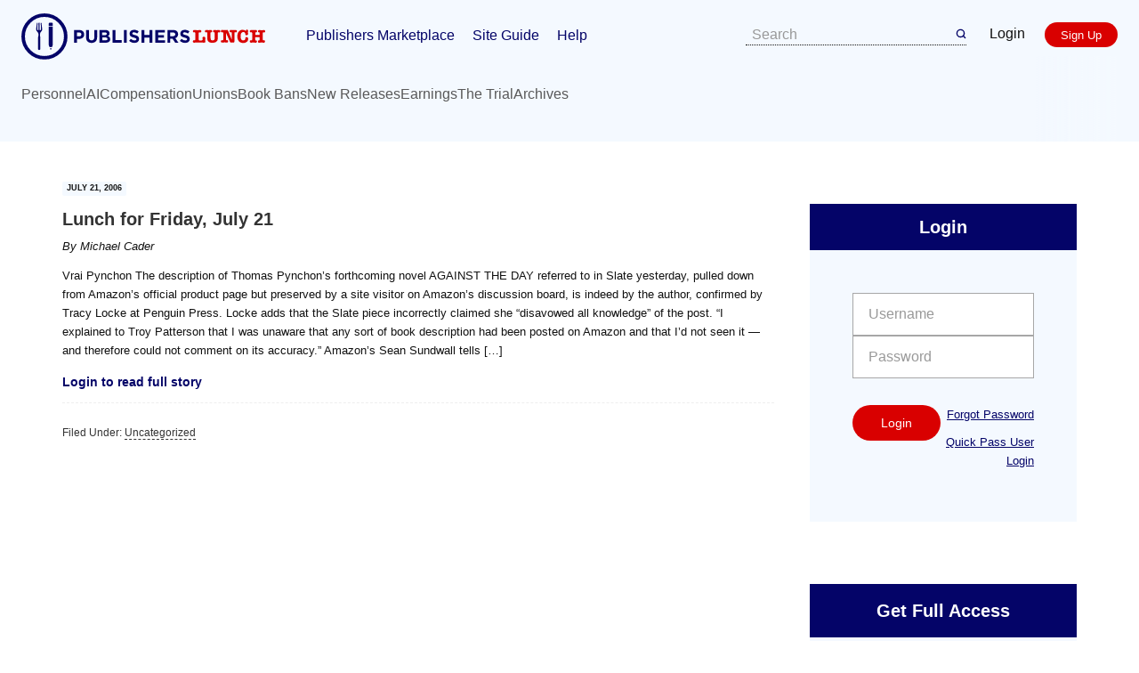

--- FILE ---
content_type: text/html; charset=UTF-8
request_url: https://lunch.publishersmarketplace.com/2006/07/lunch_for_friday_july_21/
body_size: 13179
content:
<!DOCTYPE html>
<html lang="en-US">
<head >
<meta charset="UTF-8" />
<meta name="viewport" content="width=device-width, initial-scale=1" />
<meta name='robots' content='index, follow, max-image-preview:large, max-snippet:-1, max-video-preview:-1' />

	<!-- This site is optimized with the Yoast SEO plugin v26.7 - https://yoast.com/wordpress/plugins/seo/ -->
	<title>Lunch for Friday, July 21 - Publishers Lunch</title>
	<link rel="canonical" href="https://lunch.publishersmarketplace.com/2006/07/lunch_for_friday_july_21/" />
	<meta property="og:locale" content="en_US" />
	<meta property="og:type" content="article" />
	<meta property="og:title" content="Lunch for Friday, July 21 - Publishers Lunch" />
	<meta property="og:description" content="Vrai Pynchon The description of Thomas Pynchon&#8217;s forthcoming novel AGAINST THE DAY referred to in Slate yesterday, pulled down from Amazon&#8217;s official product page but preserved by a site visitor on Amazon&#8217;s discussion board, is indeed by the author, confirmed by Tracy Locke at Penguin Press. Locke adds that the Slate piece incorrectly claimed she &#8220;disavowed all knowledge&#8221; of the post. &#8220;I explained to Troy Patterson that I was unaware that any sort of book description had been posted on Amazon and that I&#8217;d not seen it &#8212; and therefore could not comment on its accuracy.&#8221; Amazon&#8217;s Sean Sundwall tells [&hellip;]" />
	<meta property="og:url" content="https://lunch.publishersmarketplace.com/2006/07/lunch_for_friday_july_21/" />
	<meta property="og:site_name" content="Publishers Lunch" />
	<meta property="article:published_time" content="2006-07-21T11:24:35+00:00" />
	<meta name="author" content="Michael Cader" />
	<meta name="twitter:label1" content="Written by" />
	<meta name="twitter:data1" content="Michael Cader" />
	<meta name="twitter:label2" content="Est. reading time" />
	<meta name="twitter:data2" content="3 minutes" />
	<script type="application/ld+json" class="yoast-schema-graph">{"@context":"https://schema.org","@graph":[{"@type":"Article","@id":"https://lunch.publishersmarketplace.com/2006/07/lunch_for_friday_july_21/#article","isPartOf":{"@id":"https://lunch.publishersmarketplace.com/2006/07/lunch_for_friday_july_21/"},"author":{"name":"Michael Cader","@id":"https://lunch.publishersmarketplace.com/#/schema/person/227565a9ac6360b92f7823bf6671caed"},"headline":"Lunch for Friday, July 21","datePublished":"2006-07-21T11:24:35+00:00","mainEntityOfPage":{"@id":"https://lunch.publishersmarketplace.com/2006/07/lunch_for_friday_july_21/"},"wordCount":690,"inLanguage":"en-US"},{"@type":"WebPage","@id":"https://lunch.publishersmarketplace.com/2006/07/lunch_for_friday_july_21/","url":"https://lunch.publishersmarketplace.com/2006/07/lunch_for_friday_july_21/","name":"Lunch for Friday, July 21 - Publishers Lunch","isPartOf":{"@id":"https://lunch.publishersmarketplace.com/#website"},"datePublished":"2006-07-21T11:24:35+00:00","author":{"@id":"https://lunch.publishersmarketplace.com/#/schema/person/227565a9ac6360b92f7823bf6671caed"},"breadcrumb":{"@id":"https://lunch.publishersmarketplace.com/2006/07/lunch_for_friday_july_21/#breadcrumb"},"inLanguage":"en-US","potentialAction":[{"@type":"ReadAction","target":["https://lunch.publishersmarketplace.com/2006/07/lunch_for_friday_july_21/"]}]},{"@type":"BreadcrumbList","@id":"https://lunch.publishersmarketplace.com/2006/07/lunch_for_friday_july_21/#breadcrumb","itemListElement":[{"@type":"ListItem","position":1,"name":"Home","item":"https://lunch.publishersmarketplace.com/"},{"@type":"ListItem","position":2,"name":"Lunch for Friday, July 21"}]},{"@type":"WebSite","@id":"https://lunch.publishersmarketplace.com/#website","url":"https://lunch.publishersmarketplace.com/","name":"Publishers Lunch","description":"The Publishing Industry&#039;s Daily Essential Read","potentialAction":[{"@type":"SearchAction","target":{"@type":"EntryPoint","urlTemplate":"https://lunch.publishersmarketplace.com/?s={search_term_string}"},"query-input":{"@type":"PropertyValueSpecification","valueRequired":true,"valueName":"search_term_string"}}],"inLanguage":"en-US"},{"@type":"Person","@id":"https://lunch.publishersmarketplace.com/#/schema/person/227565a9ac6360b92f7823bf6671caed","name":"Michael Cader","image":{"@type":"ImageObject","inLanguage":"en-US","@id":"https://lunch.publishersmarketplace.com/#/schema/person/image/","url":"https://secure.gravatar.com/avatar/ea10e5d683c5302dffdcd295fb705c3cfe618567e06a01ef980ec202361e5aef?s=96&d=mm&r=g","contentUrl":"https://secure.gravatar.com/avatar/ea10e5d683c5302dffdcd295fb705c3cfe618567e06a01ef980ec202361e5aef?s=96&d=mm&r=g","caption":"Michael Cader"},"description":"Michael Cader is the creator of Publishers Lunch and PublishersMarketplace.com","url":"https://lunch.publishersmarketplace.com/author/caderbooks/"}]}</script>
	<!-- / Yoast SEO plugin. -->


<link rel='dns-prefetch' href='//fonts.googleapis.com' />
<link rel="alternate" type="application/rss+xml" title="Publishers Lunch &raquo; Feed" href="https://lunch.publishersmarketplace.com/feed/" />
<link rel="alternate" type="application/rss+xml" title="Publishers Lunch &raquo; Comments Feed" href="https://lunch.publishersmarketplace.com/comments/feed/" />
<link rel="alternate" title="oEmbed (JSON)" type="application/json+oembed" href="https://lunch.publishersmarketplace.com/wp-json/oembed/1.0/embed?url=https%3A%2F%2Flunch.publishersmarketplace.com%2F2006%2F07%2Flunch_for_friday_july_21%2F" />
<link rel="alternate" title="oEmbed (XML)" type="text/xml+oembed" href="https://lunch.publishersmarketplace.com/wp-json/oembed/1.0/embed?url=https%3A%2F%2Flunch.publishersmarketplace.com%2F2006%2F07%2Flunch_for_friday_july_21%2F&#038;format=xml" />
		<!-- This site uses the Google Analytics by MonsterInsights plugin v9.11.1 - Using Analytics tracking - https://www.monsterinsights.com/ -->
							<script src="//www.googletagmanager.com/gtag/js?id=G-SGE9CNL12X"  data-cfasync="false" data-wpfc-render="false" type="text/javascript" async></script>
			<script data-cfasync="false" data-wpfc-render="false" type="text/javascript">
				var mi_version = '9.11.1';
				var mi_track_user = true;
				var mi_no_track_reason = '';
								var MonsterInsightsDefaultLocations = {"page_location":"https:\/\/lunch.publishersmarketplace.com\/2006\/07\/lunch_for_friday_july_21\/"};
								MonsterInsightsDefaultLocations.page_location = window.location.href;
								if ( typeof MonsterInsightsPrivacyGuardFilter === 'function' ) {
					var MonsterInsightsLocations = (typeof MonsterInsightsExcludeQuery === 'object') ? MonsterInsightsPrivacyGuardFilter( MonsterInsightsExcludeQuery ) : MonsterInsightsPrivacyGuardFilter( MonsterInsightsDefaultLocations );
				} else {
					var MonsterInsightsLocations = (typeof MonsterInsightsExcludeQuery === 'object') ? MonsterInsightsExcludeQuery : MonsterInsightsDefaultLocations;
				}

								var disableStrs = [
										'ga-disable-G-SGE9CNL12X',
									];

				/* Function to detect opted out users */
				function __gtagTrackerIsOptedOut() {
					for (var index = 0; index < disableStrs.length; index++) {
						if (document.cookie.indexOf(disableStrs[index] + '=true') > -1) {
							return true;
						}
					}

					return false;
				}

				/* Disable tracking if the opt-out cookie exists. */
				if (__gtagTrackerIsOptedOut()) {
					for (var index = 0; index < disableStrs.length; index++) {
						window[disableStrs[index]] = true;
					}
				}

				/* Opt-out function */
				function __gtagTrackerOptout() {
					for (var index = 0; index < disableStrs.length; index++) {
						document.cookie = disableStrs[index] + '=true; expires=Thu, 31 Dec 2099 23:59:59 UTC; path=/';
						window[disableStrs[index]] = true;
					}
				}

				if ('undefined' === typeof gaOptout) {
					function gaOptout() {
						__gtagTrackerOptout();
					}
				}
								window.dataLayer = window.dataLayer || [];

				window.MonsterInsightsDualTracker = {
					helpers: {},
					trackers: {},
				};
				if (mi_track_user) {
					function __gtagDataLayer() {
						dataLayer.push(arguments);
					}

					function __gtagTracker(type, name, parameters) {
						if (!parameters) {
							parameters = {};
						}

						if (parameters.send_to) {
							__gtagDataLayer.apply(null, arguments);
							return;
						}

						if (type === 'event') {
														parameters.send_to = monsterinsights_frontend.v4_id;
							var hookName = name;
							if (typeof parameters['event_category'] !== 'undefined') {
								hookName = parameters['event_category'] + ':' + name;
							}

							if (typeof MonsterInsightsDualTracker.trackers[hookName] !== 'undefined') {
								MonsterInsightsDualTracker.trackers[hookName](parameters);
							} else {
								__gtagDataLayer('event', name, parameters);
							}
							
						} else {
							__gtagDataLayer.apply(null, arguments);
						}
					}

					__gtagTracker('js', new Date());
					__gtagTracker('set', {
						'developer_id.dZGIzZG': true,
											});
					if ( MonsterInsightsLocations.page_location ) {
						__gtagTracker('set', MonsterInsightsLocations);
					}
										__gtagTracker('config', 'G-SGE9CNL12X', {"forceSSL":"true"} );
										window.gtag = __gtagTracker;										(function () {
						/* https://developers.google.com/analytics/devguides/collection/analyticsjs/ */
						/* ga and __gaTracker compatibility shim. */
						var noopfn = function () {
							return null;
						};
						var newtracker = function () {
							return new Tracker();
						};
						var Tracker = function () {
							return null;
						};
						var p = Tracker.prototype;
						p.get = noopfn;
						p.set = noopfn;
						p.send = function () {
							var args = Array.prototype.slice.call(arguments);
							args.unshift('send');
							__gaTracker.apply(null, args);
						};
						var __gaTracker = function () {
							var len = arguments.length;
							if (len === 0) {
								return;
							}
							var f = arguments[len - 1];
							if (typeof f !== 'object' || f === null || typeof f.hitCallback !== 'function') {
								if ('send' === arguments[0]) {
									var hitConverted, hitObject = false, action;
									if ('event' === arguments[1]) {
										if ('undefined' !== typeof arguments[3]) {
											hitObject = {
												'eventAction': arguments[3],
												'eventCategory': arguments[2],
												'eventLabel': arguments[4],
												'value': arguments[5] ? arguments[5] : 1,
											}
										}
									}
									if ('pageview' === arguments[1]) {
										if ('undefined' !== typeof arguments[2]) {
											hitObject = {
												'eventAction': 'page_view',
												'page_path': arguments[2],
											}
										}
									}
									if (typeof arguments[2] === 'object') {
										hitObject = arguments[2];
									}
									if (typeof arguments[5] === 'object') {
										Object.assign(hitObject, arguments[5]);
									}
									if ('undefined' !== typeof arguments[1].hitType) {
										hitObject = arguments[1];
										if ('pageview' === hitObject.hitType) {
											hitObject.eventAction = 'page_view';
										}
									}
									if (hitObject) {
										action = 'timing' === arguments[1].hitType ? 'timing_complete' : hitObject.eventAction;
										hitConverted = mapArgs(hitObject);
										__gtagTracker('event', action, hitConverted);
									}
								}
								return;
							}

							function mapArgs(args) {
								var arg, hit = {};
								var gaMap = {
									'eventCategory': 'event_category',
									'eventAction': 'event_action',
									'eventLabel': 'event_label',
									'eventValue': 'event_value',
									'nonInteraction': 'non_interaction',
									'timingCategory': 'event_category',
									'timingVar': 'name',
									'timingValue': 'value',
									'timingLabel': 'event_label',
									'page': 'page_path',
									'location': 'page_location',
									'title': 'page_title',
									'referrer' : 'page_referrer',
								};
								for (arg in args) {
																		if (!(!args.hasOwnProperty(arg) || !gaMap.hasOwnProperty(arg))) {
										hit[gaMap[arg]] = args[arg];
									} else {
										hit[arg] = args[arg];
									}
								}
								return hit;
							}

							try {
								f.hitCallback();
							} catch (ex) {
							}
						};
						__gaTracker.create = newtracker;
						__gaTracker.getByName = newtracker;
						__gaTracker.getAll = function () {
							return [];
						};
						__gaTracker.remove = noopfn;
						__gaTracker.loaded = true;
						window['__gaTracker'] = __gaTracker;
					})();
									} else {
										console.log("");
					(function () {
						function __gtagTracker() {
							return null;
						}

						window['__gtagTracker'] = __gtagTracker;
						window['gtag'] = __gtagTracker;
					})();
									}
			</script>
							<!-- / Google Analytics by MonsterInsights -->
		<style id='wp-img-auto-sizes-contain-inline-css' type='text/css'>
img:is([sizes=auto i],[sizes^="auto," i]){contain-intrinsic-size:3000px 1500px}
/*# sourceURL=wp-img-auto-sizes-contain-inline-css */
</style>
<link rel='stylesheet' id='publishers-lunch-genesis-child-theme-css' href='https://lunch.publishersmarketplace.com/wp-content/themes/publunch/style.css?ver=1.0.8' type='text/css' media='all' />
<style id='wp-emoji-styles-inline-css' type='text/css'>

	img.wp-smiley, img.emoji {
		display: inline !important;
		border: none !important;
		box-shadow: none !important;
		height: 1em !important;
		width: 1em !important;
		margin: 0 0.07em !important;
		vertical-align: -0.1em !important;
		background: none !important;
		padding: 0 !important;
	}
/*# sourceURL=wp-emoji-styles-inline-css */
</style>
<link rel='stylesheet' id='wp-block-library-css' href='https://lunch.publishersmarketplace.com/wp-includes/css/dist/block-library/style.min.css?ver=6.9' type='text/css' media='all' />
<style id='global-styles-inline-css' type='text/css'>
:root{--wp--preset--aspect-ratio--square: 1;--wp--preset--aspect-ratio--4-3: 4/3;--wp--preset--aspect-ratio--3-4: 3/4;--wp--preset--aspect-ratio--3-2: 3/2;--wp--preset--aspect-ratio--2-3: 2/3;--wp--preset--aspect-ratio--16-9: 16/9;--wp--preset--aspect-ratio--9-16: 9/16;--wp--preset--color--black: #000000;--wp--preset--color--cyan-bluish-gray: #abb8c3;--wp--preset--color--white: #ffffff;--wp--preset--color--pale-pink: #f78da7;--wp--preset--color--vivid-red: #cf2e2e;--wp--preset--color--luminous-vivid-orange: #ff6900;--wp--preset--color--luminous-vivid-amber: #fcb900;--wp--preset--color--light-green-cyan: #7bdcb5;--wp--preset--color--vivid-green-cyan: #00d084;--wp--preset--color--pale-cyan-blue: #8ed1fc;--wp--preset--color--vivid-cyan-blue: #0693e3;--wp--preset--color--vivid-purple: #9b51e0;--wp--preset--gradient--vivid-cyan-blue-to-vivid-purple: linear-gradient(135deg,rgb(6,147,227) 0%,rgb(155,81,224) 100%);--wp--preset--gradient--light-green-cyan-to-vivid-green-cyan: linear-gradient(135deg,rgb(122,220,180) 0%,rgb(0,208,130) 100%);--wp--preset--gradient--luminous-vivid-amber-to-luminous-vivid-orange: linear-gradient(135deg,rgb(252,185,0) 0%,rgb(255,105,0) 100%);--wp--preset--gradient--luminous-vivid-orange-to-vivid-red: linear-gradient(135deg,rgb(255,105,0) 0%,rgb(207,46,46) 100%);--wp--preset--gradient--very-light-gray-to-cyan-bluish-gray: linear-gradient(135deg,rgb(238,238,238) 0%,rgb(169,184,195) 100%);--wp--preset--gradient--cool-to-warm-spectrum: linear-gradient(135deg,rgb(74,234,220) 0%,rgb(151,120,209) 20%,rgb(207,42,186) 40%,rgb(238,44,130) 60%,rgb(251,105,98) 80%,rgb(254,248,76) 100%);--wp--preset--gradient--blush-light-purple: linear-gradient(135deg,rgb(255,206,236) 0%,rgb(152,150,240) 100%);--wp--preset--gradient--blush-bordeaux: linear-gradient(135deg,rgb(254,205,165) 0%,rgb(254,45,45) 50%,rgb(107,0,62) 100%);--wp--preset--gradient--luminous-dusk: linear-gradient(135deg,rgb(255,203,112) 0%,rgb(199,81,192) 50%,rgb(65,88,208) 100%);--wp--preset--gradient--pale-ocean: linear-gradient(135deg,rgb(255,245,203) 0%,rgb(182,227,212) 50%,rgb(51,167,181) 100%);--wp--preset--gradient--electric-grass: linear-gradient(135deg,rgb(202,248,128) 0%,rgb(113,206,126) 100%);--wp--preset--gradient--midnight: linear-gradient(135deg,rgb(2,3,129) 0%,rgb(40,116,252) 100%);--wp--preset--font-size--small: 13px;--wp--preset--font-size--medium: 20px;--wp--preset--font-size--large: 36px;--wp--preset--font-size--x-large: 42px;--wp--preset--spacing--20: 0.44rem;--wp--preset--spacing--30: 0.67rem;--wp--preset--spacing--40: 1rem;--wp--preset--spacing--50: 1.5rem;--wp--preset--spacing--60: 2.25rem;--wp--preset--spacing--70: 3.38rem;--wp--preset--spacing--80: 5.06rem;--wp--preset--shadow--natural: 6px 6px 9px rgba(0, 0, 0, 0.2);--wp--preset--shadow--deep: 12px 12px 50px rgba(0, 0, 0, 0.4);--wp--preset--shadow--sharp: 6px 6px 0px rgba(0, 0, 0, 0.2);--wp--preset--shadow--outlined: 6px 6px 0px -3px rgb(255, 255, 255), 6px 6px rgb(0, 0, 0);--wp--preset--shadow--crisp: 6px 6px 0px rgb(0, 0, 0);}:where(.is-layout-flex){gap: 0.5em;}:where(.is-layout-grid){gap: 0.5em;}body .is-layout-flex{display: flex;}.is-layout-flex{flex-wrap: wrap;align-items: center;}.is-layout-flex > :is(*, div){margin: 0;}body .is-layout-grid{display: grid;}.is-layout-grid > :is(*, div){margin: 0;}:where(.wp-block-columns.is-layout-flex){gap: 2em;}:where(.wp-block-columns.is-layout-grid){gap: 2em;}:where(.wp-block-post-template.is-layout-flex){gap: 1.25em;}:where(.wp-block-post-template.is-layout-grid){gap: 1.25em;}.has-black-color{color: var(--wp--preset--color--black) !important;}.has-cyan-bluish-gray-color{color: var(--wp--preset--color--cyan-bluish-gray) !important;}.has-white-color{color: var(--wp--preset--color--white) !important;}.has-pale-pink-color{color: var(--wp--preset--color--pale-pink) !important;}.has-vivid-red-color{color: var(--wp--preset--color--vivid-red) !important;}.has-luminous-vivid-orange-color{color: var(--wp--preset--color--luminous-vivid-orange) !important;}.has-luminous-vivid-amber-color{color: var(--wp--preset--color--luminous-vivid-amber) !important;}.has-light-green-cyan-color{color: var(--wp--preset--color--light-green-cyan) !important;}.has-vivid-green-cyan-color{color: var(--wp--preset--color--vivid-green-cyan) !important;}.has-pale-cyan-blue-color{color: var(--wp--preset--color--pale-cyan-blue) !important;}.has-vivid-cyan-blue-color{color: var(--wp--preset--color--vivid-cyan-blue) !important;}.has-vivid-purple-color{color: var(--wp--preset--color--vivid-purple) !important;}.has-black-background-color{background-color: var(--wp--preset--color--black) !important;}.has-cyan-bluish-gray-background-color{background-color: var(--wp--preset--color--cyan-bluish-gray) !important;}.has-white-background-color{background-color: var(--wp--preset--color--white) !important;}.has-pale-pink-background-color{background-color: var(--wp--preset--color--pale-pink) !important;}.has-vivid-red-background-color{background-color: var(--wp--preset--color--vivid-red) !important;}.has-luminous-vivid-orange-background-color{background-color: var(--wp--preset--color--luminous-vivid-orange) !important;}.has-luminous-vivid-amber-background-color{background-color: var(--wp--preset--color--luminous-vivid-amber) !important;}.has-light-green-cyan-background-color{background-color: var(--wp--preset--color--light-green-cyan) !important;}.has-vivid-green-cyan-background-color{background-color: var(--wp--preset--color--vivid-green-cyan) !important;}.has-pale-cyan-blue-background-color{background-color: var(--wp--preset--color--pale-cyan-blue) !important;}.has-vivid-cyan-blue-background-color{background-color: var(--wp--preset--color--vivid-cyan-blue) !important;}.has-vivid-purple-background-color{background-color: var(--wp--preset--color--vivid-purple) !important;}.has-black-border-color{border-color: var(--wp--preset--color--black) !important;}.has-cyan-bluish-gray-border-color{border-color: var(--wp--preset--color--cyan-bluish-gray) !important;}.has-white-border-color{border-color: var(--wp--preset--color--white) !important;}.has-pale-pink-border-color{border-color: var(--wp--preset--color--pale-pink) !important;}.has-vivid-red-border-color{border-color: var(--wp--preset--color--vivid-red) !important;}.has-luminous-vivid-orange-border-color{border-color: var(--wp--preset--color--luminous-vivid-orange) !important;}.has-luminous-vivid-amber-border-color{border-color: var(--wp--preset--color--luminous-vivid-amber) !important;}.has-light-green-cyan-border-color{border-color: var(--wp--preset--color--light-green-cyan) !important;}.has-vivid-green-cyan-border-color{border-color: var(--wp--preset--color--vivid-green-cyan) !important;}.has-pale-cyan-blue-border-color{border-color: var(--wp--preset--color--pale-cyan-blue) !important;}.has-vivid-cyan-blue-border-color{border-color: var(--wp--preset--color--vivid-cyan-blue) !important;}.has-vivid-purple-border-color{border-color: var(--wp--preset--color--vivid-purple) !important;}.has-vivid-cyan-blue-to-vivid-purple-gradient-background{background: var(--wp--preset--gradient--vivid-cyan-blue-to-vivid-purple) !important;}.has-light-green-cyan-to-vivid-green-cyan-gradient-background{background: var(--wp--preset--gradient--light-green-cyan-to-vivid-green-cyan) !important;}.has-luminous-vivid-amber-to-luminous-vivid-orange-gradient-background{background: var(--wp--preset--gradient--luminous-vivid-amber-to-luminous-vivid-orange) !important;}.has-luminous-vivid-orange-to-vivid-red-gradient-background{background: var(--wp--preset--gradient--luminous-vivid-orange-to-vivid-red) !important;}.has-very-light-gray-to-cyan-bluish-gray-gradient-background{background: var(--wp--preset--gradient--very-light-gray-to-cyan-bluish-gray) !important;}.has-cool-to-warm-spectrum-gradient-background{background: var(--wp--preset--gradient--cool-to-warm-spectrum) !important;}.has-blush-light-purple-gradient-background{background: var(--wp--preset--gradient--blush-light-purple) !important;}.has-blush-bordeaux-gradient-background{background: var(--wp--preset--gradient--blush-bordeaux) !important;}.has-luminous-dusk-gradient-background{background: var(--wp--preset--gradient--luminous-dusk) !important;}.has-pale-ocean-gradient-background{background: var(--wp--preset--gradient--pale-ocean) !important;}.has-electric-grass-gradient-background{background: var(--wp--preset--gradient--electric-grass) !important;}.has-midnight-gradient-background{background: var(--wp--preset--gradient--midnight) !important;}.has-small-font-size{font-size: var(--wp--preset--font-size--small) !important;}.has-medium-font-size{font-size: var(--wp--preset--font-size--medium) !important;}.has-large-font-size{font-size: var(--wp--preset--font-size--large) !important;}.has-x-large-font-size{font-size: var(--wp--preset--font-size--x-large) !important;}
/*# sourceURL=global-styles-inline-css */
</style>

<style id='classic-theme-styles-inline-css' type='text/css'>
/*! This file is auto-generated */
.wp-block-button__link{color:#fff;background-color:#32373c;border-radius:9999px;box-shadow:none;text-decoration:none;padding:calc(.667em + 2px) calc(1.333em + 2px);font-size:1.125em}.wp-block-file__button{background:#32373c;color:#fff;text-decoration:none}
/*# sourceURL=/wp-includes/css/classic-themes.min.css */
</style>
<link rel='stylesheet' id='genesis-sample-fonts-css' href='//fonts.googleapis.com/css?family=Lato%3A400%2C700%7COswald%3A400%2C600%7CPT+Serif%3A400%2C400i%2C700&#038;ver=1.0.8' type='text/css' media='all' />
<link rel='stylesheet' id='dashicons-css' href='https://lunch.publishersmarketplace.com/wp-includes/css/dashicons.min.css?ver=6.9' type='text/css' media='all' />
<link rel='stylesheet' id='tablepress-default-css' href='https://lunch.publishersmarketplace.com/wp-content/tablepress-combined.min.css?ver=58' type='text/css' media='all' />
<script type="text/javascript" src="https://lunch.publishersmarketplace.com/wp-content/plugins/google-analytics-for-wordpress/assets/js/frontend-gtag.min.js?ver=9.11.1" id="monsterinsights-frontend-script-js" async="async" data-wp-strategy="async"></script>
<script data-cfasync="false" data-wpfc-render="false" type="text/javascript" id='monsterinsights-frontend-script-js-extra'>/* <![CDATA[ */
var monsterinsights_frontend = {"js_events_tracking":"true","download_extensions":"doc,pdf,ppt,zip,xls,docx,pptx,xlsx","inbound_paths":"[]","home_url":"https:\/\/lunch.publishersmarketplace.com","hash_tracking":"false","v4_id":"G-SGE9CNL12X"};/* ]]> */
</script>
<script type="text/javascript" src="https://lunch.publishersmarketplace.com/wp-includes/js/jquery/jquery.min.js?ver=3.7.1" id="jquery-core-js"></script>
<script type="text/javascript" src="https://lunch.publishersmarketplace.com/wp-includes/js/jquery/jquery-migrate.min.js?ver=3.4.1" id="jquery-migrate-js"></script>
<script type="text/javascript" id="jquery-js-after">
/* <![CDATA[ */
        jQuery(document).ready(function($) {
            $.ajax({
                url: 'https://lunch.publishersmarketplace.com/wp-admin/admin-ajax.php',
                type: 'POST',
                data: {
                    action: 'enterprise_ip_check',
                    nonce: 'a88e4a62d6'
                },
                success: function(response) {
                    if (response.success && response.data.should_redirect) {
                        window.location.href = response.data.redirect_url;
                    }
                },
                error: function(xhr, status, error) {
                    console.log('Enterprise IP check error:', error);
                }
            });
        });
        
//# sourceURL=jquery-js-after
/* ]]> */
</script>
<script type="text/javascript" src="https://lunch.publishersmarketplace.com/wp-content/plugins/magic-action-box-pro/assets/js/actionbox-helper.js?ver=2.17.1" id="mab-actionbox-helper-js"></script>
<link rel="https://api.w.org/" href="https://lunch.publishersmarketplace.com/wp-json/" /><link rel="alternate" title="JSON" type="application/json" href="https://lunch.publishersmarketplace.com/wp-json/wp/v2/posts/41514" /><link rel="EditURI" type="application/rsd+xml" title="RSD" href="https://lunch.publishersmarketplace.com/xmlrpc.php?rsd" />
<link rel='shortlink' href='https://lunch.publishersmarketplace.com/?p=41514' />
<link rel="pingback" href="https://lunch.publishersmarketplace.com/xmlrpc.php" />
<style type="text/css">.site-header .title-area a { background: url(https://lunch.publishersmarketplace.com/wp-content/uploads/2017/08/Publishers-Lunch-Logo-master.png) no-repeat !important; }</style>
<link rel="icon" href="https://lunch.publishersmarketplace.com/wp-content/uploads/2017/08/cropped-lunch-favicon-32x32.png" sizes="32x32" />
<link rel="icon" href="https://lunch.publishersmarketplace.com/wp-content/uploads/2017/08/cropped-lunch-favicon-192x192.png" sizes="192x192" />
<link rel="apple-touch-icon" href="https://lunch.publishersmarketplace.com/wp-content/uploads/2017/08/cropped-lunch-favicon-180x180.png" />
<meta name="msapplication-TileImage" content="https://lunch.publishersmarketplace.com/wp-content/uploads/2017/08/cropped-lunch-favicon-270x270.png" />
<link rel='stylesheet' id='mab-actionbox-style-73711-css' href='https://lunch.publishersmarketplace.com/wp-content/uploads/magic-action-box/actionbox-73711.css?ver=1697227161' type='text/css' media='all' />
<link rel='stylesheet' id='mab-custom-buttons-css-css' href='https://lunch.publishersmarketplace.com/wp-content/uploads/magic-action-box/custom-buttons.css?ver=1696371426' type='text/css' media='all' />
</head>
<body class="wp-singular post-template-default single single-post postid-41514 single-format-standard wp-theme-genesis wp-child-theme-publunch custom-header header-image header-full-width content-sidebar genesis-breadcrumbs-hidden genesis-footer-widgets-hidden"><div class="site-container"><ul class="genesis-skip-link"><li><a href="#genesis-content" class="screen-reader-shortcut"> Skip to main content</a></li><li><a href="#genesis-sidebar-primary" class="screen-reader-shortcut"> Skip to primary sidebar</a></li></ul><div class="nav-utility"><div class="genesis-nav-menu"><ul id="menu-utility-free" class="menu"><li id="menu-item-29645" class="menu-item menu-item-type-custom menu-item-object-custom menu-item-29645"><a href="http://www.publishersmarketplace.com/login.php">Login</a></li>
<li id="menu-item-29646" class="menu-item menu-item-type-custom menu-item-object-custom menu-item-29646"><a href="https://www.publishersmarketplace.com/register/">Register</a></li>
</ul></div></div>	<header class="site-header">
		<div class="site-header__container">
			<nav class="site-header__main">
				<div>
					<a href="https://lunch.publishersmarketplace.com/" rel="home" class="site-header__logo">
						<img class="site-header__logo-desktop" src="https://lunch.publishersmarketplace.com/wp-content/themes/publunch/images/publishers-lunch-logo.svg" alt="Publishers Lunch logo" width="274" height="52" />
						<img class="site-header__logo-mobile" src="https://lunch.publishersmarketplace.com/wp-content/themes/publunch/images/publishers-lunch-logo-mobile.svg" alt="Publishers Lunch logo" width="116" height="31" />
					</a>
					<div class="menu-header-primary-container"><ul id="menu-header-primary" class="menu"><li id="menu-item-89750" class="menu-item menu-item-type-custom menu-item-object-custom menu-item-89750"><a href="https://www.publishersmarketplace.com/">Publishers Marketplace</a></li>
<li id="menu-item-89751" class="menu-item menu-item-type-custom menu-item-object-custom menu-item-89751"><a href="https://www.publishersmarketplace.com/help/guide.cgi">Site Guide</a></li>
<li id="menu-item-89752" class="menu-item menu-item-type-custom menu-item-object-custom menu-item-89752"><a href="https://www.publishersmarketplace.com/help/">Help</a></li>
</ul></div>				</div>
				<div>
					<form class="site-header__search" role="search" method="GET">
						<input type="text" id="s" name="s" class="form-control searchH" placeholder="Search">
						<button type="submit" class="btn btn-default searchH" style="border-left:0; margin-left:0; padding:0;"><img src="https://lunch.publishersmarketplace.com/wp-content/themes/publunch/images/search.svg" alt="Search" width="12" height="12"></button>
					</form>
					<div class="site-header__buttons">
												<a href="https://www.publishersmarketplace.com/login.php/" class="site-header__login">Login</a>
						<a class="button button--red" href="https://www.publishersmarketplace.com/register/">Sign Up</a>
												<button class="site-header__hamburger-button" id="header-nav-button">
							<svg width="22" height="14" viewBox="0 0 22 14" fill="none" xmlns="http://www.w3.org/2000/svg">
								<rect width="22" height="2" rx="1" fill="#040365"/>
								<rect y="6" width="22" height="2" rx="1" fill="#040365"/>
								<rect y="12" width="22" height="2" rx="1" fill="#040365"/>
							</svg>
						</button>
					</div>
				</div>
			</nav>
			<nav class="site-header__secondary">
				<div class="menu-header-secondary-container"><ul id="menu-header-secondary" class="menu"><li id="menu-item-89753" class="menu-item menu-item-type-taxonomy menu-item-object-category menu-item-89753"><a href="https://lunch.publishersmarketplace.com/category/personnel/">Personnel</a></li>
<li id="menu-item-93834" class="menu-item menu-item-type-taxonomy menu-item-object-category menu-item-93834"><a href="https://lunch.publishersmarketplace.com/category/ai/">AI</a></li>
<li id="menu-item-89862" class="menu-item menu-item-type-taxonomy menu-item-object-category menu-item-89862"><a href="https://lunch.publishersmarketplace.com/category/compensation/">Compensation</a></li>
<li id="menu-item-89860" class="menu-item menu-item-type-taxonomy menu-item-object-category menu-item-89860"><a href="https://lunch.publishersmarketplace.com/category/unions/">Unions</a></li>
<li id="menu-item-89861" class="menu-item menu-item-type-taxonomy menu-item-object-category menu-item-89861"><a href="https://lunch.publishersmarketplace.com/category/book-bans/">Book Bans</a></li>
<li id="menu-item-89757" class="menu-item menu-item-type-taxonomy menu-item-object-category menu-item-89757"><a href="https://lunch.publishersmarketplace.com/category/new-releasesforthcoming/">New Releases</a></li>
<li id="menu-item-89755" class="menu-item menu-item-type-taxonomy menu-item-object-category menu-item-89755"><a href="https://lunch.publishersmarketplace.com/category/earnings-reports/">Earnings</a></li>
<li id="menu-item-89787" class="menu-item menu-item-type-taxonomy menu-item-object-category menu-item-89787"><a href="https://lunch.publishersmarketplace.com/category/antitrust-trial/">The Trial</a></li>
<li id="menu-item-89759" class="menu-item menu-item-type-custom menu-item-object-custom menu-item-89759"><a href="https://lunch.publishersmarketplace.com/archives/">Archives</a></li>
</ul></div>			</nav>
		</div>
		<div class="site-header__nav" id="header-nav">
			<div class="site-header__nav-buttons">
				<a href="https://lunch.publishersmarketplace.com/" rel="home" class="site-header__logo">
					<img src="https://lunch.publishersmarketplace.com/wp-content/themes/publunch/images/publishers-lunch-logo-mobile.svg" alt="Publishers Lunch logo" width="116" height="31" />
				</a>
				<button class="site-header__close" id="header-nav-close">
					<svg width="14" height="14" viewBox="0 0 14 14" fill="none" xmlns="http://www.w3.org/2000/svg">
						<path d="M13 13L1 1M1 13L13 1" stroke="#040468" stroke-width="2" stroke-linecap="round" stroke-linejoin="round"/>
					</svg>
				</button>
			</div>
			<div class="menu-header-primary-container"><ul id="menu-header-primary-1" class="menu"><li class="menu-item menu-item-type-custom menu-item-object-custom menu-item-89750"><a href="https://www.publishersmarketplace.com/">Publishers Marketplace</a></li>
<li class="menu-item menu-item-type-custom menu-item-object-custom menu-item-89751"><a href="https://www.publishersmarketplace.com/help/guide.cgi">Site Guide</a></li>
<li class="menu-item menu-item-type-custom menu-item-object-custom menu-item-89752"><a href="https://www.publishersmarketplace.com/help/">Help</a></li>
</ul></div>			<!-- <ul id="menu-primary-deluxe" class="menu"> -->
				<!-- <li class="menu-item menu-item-type-post_type menu-item-object-page menu-item-has-children menu-item-951">
					<a href="https://www.publishersmarketplace.com/">Publishers Marketplace</a>
					<ul class="sub-menu" id="sweets-dropdown">
						<li class="menu-item menu-item-type-post_type menu-item-object-page menu-item-1051 sub-menu-item"><a href="#">Donuts</a></li>
						<li class="menu-item menu-item-type-post_type menu-item-object-page menu-item-1051 sub-menu-item"><a href="#">Cupcakes</a></li>
						<li class="menu-item menu-item-type-post_type menu-item-object-page menu-item-1051 sub-menu-item"><a href="#">Chocolate</a></li>
						<li class="menu-item menu-item-type-post_type menu-item-object-page menu-item-1051 sub-menu-item"><a href="#">Bonbons</a></li>
					</ul>
				</li>
				<li class="menu-item menu-item-type-post_type menu-item-object-page menu-item-has-children menu-item-951">
					<a href="https://www.publishersmarketplace.com/help/guide.cgi">Site Guide</a>
					<ul class="sub-menu" id="sweets-dropdown">
						<li class="menu-item menu-item-type-post_type menu-item-object-page menu-item-1051 sub-menu-item"><a href="#">Donuts</a></li>
						<li class="menu-item menu-item-type-post_type menu-item-object-page menu-item-1051 sub-menu-item"><a href="#">Cupcakes</a></li>
						<li class="menu-item menu-item-type-post_type menu-item-object-page menu-item-1051 sub-menu-item"><a href="#">Chocolate</a></li>
						<li class="menu-item menu-item-type-post_type menu-item-object-page menu-item-1051 sub-menu-item"><a href="#">Bonbons</a></li>
					</ul>
				</li>
				<li class="menu-item menu-item-type-post_type menu-item-object-page menu-item-has-children menu-item-951">
					<a href="https://www.publishersmarketplace.com/help/">Help</a>
					<ul class="sub-menu" id="sweets-dropdown">
						<li class="menu-item menu-item-type-post_type menu-item-object-page menu-item-1051 sub-menu-item"><a href="#">Donuts</a></li>
						<li class="menu-item menu-item-type-post_type menu-item-object-page menu-item-1051 sub-menu-item"><a href="#">Cupcakes</a></li>
						<li class="menu-item menu-item-type-post_type menu-item-object-page menu-item-1051 sub-menu-item"><a href="#">Chocolate</a></li>
						<li class="menu-item menu-item-type-post_type menu-item-object-page menu-item-1051 sub-menu-item"><a href="#">Bonbons</a></li>
					</ul>
				</li> -->
			<!-- </ul> -->
		</div>
	</header>
<nav class="nav-primary"><div class="genesis-nav-menu"><ul id="menu-primary-free" class="menu"><li id="menu-item-29647" class="menu-item menu-item-type-custom menu-item-object-custom menu-item-29647"><a href="http://www.publishersmarketplace.com/">Publishers Marketplace</a></li>
<li id="menu-item-29648" class="menu-item menu-item-type-custom menu-item-object-custom menu-item-29648"><a href="http://www.publishersmarketplace.com/cgi-bin/guide.pl">Site Guide</a></li>
<li id="menu-item-29649" class="menu-item menu-item-type-custom menu-item-object-custom menu-item-29649"><a href="http://www.publishersmarketplace.com/help/">Help</a></li>
</ul></div></nav><div class="site-inner"><div class="content-sidebar-wrap"><main class="content" id="genesis-content"><article class="post-41514 post type-post status-publish format-standard category-uncategorized entry" aria-label="Lunch for Friday, July 21"><header class="entry-header"><p class="entry-meta"><time class="entry-time">July 21, 2006</time><strong class="author">By <span class="entry-author"><span class="entry-author-name">Michael Cader</span></span></strong></p><h1 class="entry-title">Lunch for Friday, July 21</h1>
<p class="entry-meta"><time class="entry-time">July 21, 2006</time><strong class="author">By <span class="entry-author"><span class="entry-author-name">Michael Cader</span></span></strong></p></header><div class="entry-content"><p>Vrai Pynchon The description of Thomas Pynchon&#8217;s forthcoming novel AGAINST THE DAY referred to in Slate yesterday, pulled down from Amazon&#8217;s official product page but preserved by a site visitor on Amazon&#8217;s discussion board, is indeed by the author, confirmed by Tracy Locke at Penguin Press. Locke adds that the Slate piece incorrectly claimed she &#8220;disavowed all knowledge&#8221; of the post. &#8220;I explained to Troy Patterson that I was unaware that any sort of book description had been posted on Amazon and that I&#8217;d not seen it &#8212; and therefore could not comment on its accuracy.&#8221; Amazon&#8217;s Sean Sundwall tells [&hellip;]<div class="more-nav"><a class="more-link" href="/login/">Login to read full story</a></div></div><footer class="entry-footer"><p class="entry-meta"><span class="entry-categories">Filed Under: <a href="https://lunch.publishersmarketplace.com/category/uncategorized/" rel="category tag">Uncategorized</a></span> </p></footer></article></main><aside class="sidebar sidebar-primary widget-area" role="complementary" aria-label="Primary Sidebar" id="genesis-sidebar-primary"><h2 class="genesis-sidebar-title screen-reader-text">sidebar</h2><aside class="widget-area"><h2 class="genesis-sidebar-title screen-reader-text">Primary Free Sidebar</h2><section id="text-5" class="widget widget_text"><div class="widget-wrap"><h3 class="widgettitle widget-title">Login</h3>
			<div class="textwidget"><div id="loginform" class="login-form"><form id="logForm" action="https://www.publishersmarketplace.com/login.php" autocomplete="off" method="post" name="logForm"><input name="redir" type="hidden" value=https://lunch.publishersmarketplace.com/welcome/?p=https://lunch.publishersmarketplace.com/2006/07/lunch_for_friday_july_21/ />
<div class="login-form__inputs">
  <input name="stage" type="hidden" value="1" />
  <label for="username">User name:</label>
  <input id="username" class="required" autocomplete="off" maxlength="25" name="username" size="21" type="text" value="" placeholder="Username" />

  <label for="pass">Password:</label>
  <input id="pass" class="required" autocomplete="off" name="pass" size="21" type="password" value=""  placeholder="Password" />
</div>

<div class="login-form__footer">
  <div>
    <button type="submit">Login</button>
  </div>
  <div>
    <a href="https://www.publishersmarketplace.com/password/forgotten.cgi">Forgot Password</a>
    <a href="/welcome/?p=https://lunch.publishersmarketplace.com/2006/07/lunch_for_friday_july_21/">Quick Pass User Login</a>
  </div>
</div>
</form>
</div></div>
		</div></section>
		<section id="mab-widget-2" class="widget mab-widget"><div class="widget-wrap">		
				
		<div class="mab-inside-wrap">
					
			<div id="mab-73711860207" class="magic-action-box mab-type-sales-box mab-id-73711 mabstyle-none use-mab-button-default mab-fields-layout-default" data-mabid="73711" data-trackid="73711" data-type="sales-box" data-track="1"  >
	<div class="mab-pad mab-wrap mab-aside-left mab-aside-type-none">

		
		<div class="mab-content">
			
						<div class="mab-heading">Get Full Access</div>
						
						<div class="mab-subheading">The Publishing Industry’s Essential Daily Read</div>
				
						<div class="mab-main-copy"><p>Each Publishers Lunch Deluxe subscription includes full access to our searchable multi-year archive of industry news, a nightly email reporting 10 to 50 deal transactions, and our database of industry contacts, scripts, and posting privileges.</p>
</div>
						
						<div class="mab-main-action-wrap">
														<a class="mab-main-button mab-button-type-css3  mab-button-0"  href="https://www.publishersmarketplace.com/register/" style="margin-top: 15px;" >Learn More</a>
					
								
			</div>
						
						
		</div>
		<div class="clear" style="clear:both;"></div>	</div>

	</div>

			
				</div>
		
		</div></section>
		
	<section id="rss-5" class="widget widget_rss"><div class="widget-wrap"><h3 class="widgettitle widget-title"><a class="rsswidget rss-widget-feed" href="http://feeds2.feedburner.com/PublishersLunchAutomat"><img class="rss-widget-icon" style="border:0" width="14" height="14" src="https://lunch.publishersmarketplace.com/wp-includes/images/rss.png" alt="RSS" loading="lazy" /></a> <a class="rsswidget rss-widget-title" href="https://www.publishersmarketplace.com/automat/">Automat</a></h3>
<ul><li><a class='rsswidget' href='https://www.vogue.com/article/announcing-the-vogue-book-club'>Vogue Launches Book Club With &#039;Wuthering Heights&#039;</a> <span class="rss-date">January 16, 2026</span> <cite>Vogue</cite></li><li><a class='rsswidget' href='https://www.instagram.com/stories/colleenhoover/?hl=en'>Colleen Hoover Has Been Undergoing Radiation Treatment for Cancer</a> <span class="rss-date">January 14, 2026</span> <cite>Instagram Story</cite></li><li><a class='rsswidget' href='https://pagesix.com/2026/01/10/style/former-vogue-editor-penning-tell-all-more-explosive-than-devil-wears-prada/'>Former Vogue Editor&#039;s Novel to Expose the Fashion World</a> <span class="rss-date">January 14, 2026</span> <cite>NY Post</cite></li><li><a class='rsswidget' href='https://news.sky.com/story/waterstones-owner-lines-up-rothschild-to-book-listing-slot-13491519'>Barnes &amp; Noble + Waterstones Looking at UK Market Listing (A Weak Sign) As Rothschild Is Reportedly Getting Hired As Advisor</a> <span class="rss-date">January 8, 2026</span> <cite>Sky News</cite></li><li><a class='rsswidget' href='https://www.nytimes.com/2026/01/06/style/michael-wolff-victoria-wolff-our-amagansett-house.html'>Michael Wolff Couldn&#039;t Get Press For His Latest Book, So He Became An Influencer</a> <span class="rss-date">January 7, 2026</span> <cite>New York Times</cite></li><li><a class='rsswidget' href='https://www.globenewswire.com/news-release/2026/01/06/3213642/0/en/Barnes-Noble-College-Announces-New-Partnership-with-the-University-of-California-Berkeley-to-Modernize-Retail-Operations-and-Support-the-Campus-s-Highest-Priority-Goals.html'>Barnes &amp; Noble College Will Manage UC Berkeley Stores</a> <span class="rss-date">January 6, 2026</span> <cite>Press Release</cite></li><li><a class='rsswidget' href='https://www.dailymail.co.uk/news/article-15419003/Meghan-Markle-release-cookbook-2026-Netflix.html'>Meghan Markle Rumored to Release Cookbook in Early 2026</a> <span class="rss-date">January 5, 2026</span> <cite>Daily Mail</cite></li><li><a class='rsswidget' href='https://www.instagram.com/p/DS_ZUQOjWTs/'>Katie Couric Considers Starting A Book Club, Boosts The Correspondent by Virginia Evans</a> <span class="rss-date">January 3, 2026</span> <cite>Instagram</cite></li><li><a class='rsswidget' href='https://www.sanjoseinside.com/news/cat-declawing-book-censorship-among-californias-2026-laws/'>California Outlaws Book Banning In Schools and Libraries (and Bans Cat Declawing)</a> <span class="rss-date">January 3, 2026</span> <cite>San Jose Inside</cite></li><li><a class='rsswidget' href='https://janefriedman.com/new-publishers-and-agents-in-2025/'>A Good Summary List of New Agents and Imprints from 2025</a> <span class="rss-date">January 1, 2026</span> <cite>Jane Friedman</cite></li></ul></div></section>
</aside></aside></div></div>
	<footer class="site-footer">
		<div class="site-footer__container">
			<div class="site-footer__main">
				<a href="https://lunch.publishersmarketplace.com/" rel="home" class="site-footer__logo">
					<img src="https://lunch.publishersmarketplace.com/wp-content/themes/publunch/images/publishers-marketplace-logo.svg" alt="Publishers Marketplace logo" width="187" height="56" />
				</a>
				<p class="site-footer__address">
									</p>
				<a href="https://www.publishersmarketplace.com/help/contact.cgi" class="button button--gray">Contact Us</a>
			</div>
			<div class="site-footer__menu">
				<div>
					<h3>News</h3>
					<ul>
						<li id="menu-item-89761" class="menu-item menu-item-type-custom menu-item-object-custom menu-item-89761"><a href="https://www.publishersmarketplace.com/">Publishers Marketplace</a></li>
<li id="menu-item-89762" class="menu-item menu-item-type-custom menu-item-object-custom menu-item-89762"><a href="https://www.publishersmarketplace.com/newsbox/">Report News</a></li>
<li id="menu-item-89763" class="menu-item menu-item-type-custom menu-item-object-custom menu-item-89763"><a href="https://discuss.publishersmarketplace.com/">Discuss</a></li>
<li id="menu-item-89764" class="menu-item menu-item-type-custom menu-item-object-custom menu-item-89764"><a href="https://www.publishersmarketplace.com/classifieds/">Classifieds</a></li>
<li id="menu-item-89765" class="menu-item menu-item-type-custom menu-item-object-custom menu-item-89765"><a href="https://www.publishersmarketplace.com/rights/">Rights Offerings</a></li>
					</ul>
				</div>
				<div>
					<h3>Deals</h3>
					<ul>
						<li id="menu-item-89766" class="menu-item menu-item-type-custom menu-item-object-custom menu-item-89766"><a href="https://www.publishersmarketplace.com/deals/report.cgi">Report A Deal</a></li>
					</ul>
				</div>
				<div>
					<h3>Books</h3>
					<ul>
						<li id="menu-item-89767" class="menu-item menu-item-type-custom menu-item-object-custom menu-item-89767"><a href="http://buzz.publishersmarketplace.com/">Buzz Books</a></li>
					</ul>
				</div>
				<div>
					<h3>Jobs</h3>
					<ul>
						<li id="menu-item-89768" class="menu-item menu-item-type-custom menu-item-object-custom menu-item-89768"><a href="https://www.publishersmarketplace.com/jobs/">Job Board</a></li>
					</ul>
				</div>
			</div>
		</div>
		<div class="site-footer__footer">
			<div class="site-footer__links">
				<ul>
					<li>
						<a href="https://www.publishersmarketplace.com/help/privacy.cgi">Privacy Policy</a>
						<a href="https://www.publishersmarketplace.com/help/terms.cgi">Terms of Use</a>
					</li>
				</ul>
			</div>
			<div class="site-footer__copyright">
				<p>
									</p>
			</div>
		</div>
	</footer>

</div><script type="speculationrules">
{"prefetch":[{"source":"document","where":{"and":[{"href_matches":"/*"},{"not":{"href_matches":["/wp-*.php","/wp-admin/*","/wp-content/uploads/*","/wp-content/*","/wp-content/plugins/*","/wp-content/themes/publunch/*","/wp-content/themes/genesis/*","/*\\?(.+)"]}},{"not":{"selector_matches":"a[rel~=\"nofollow\"]"}},{"not":{"selector_matches":".no-prefetch, .no-prefetch a"}}]},"eagerness":"conservative"}]}
</script>
<script type="text/javascript" id="mab-ajax-form-js-extra">
/* <![CDATA[ */
var MabAjax = {"ajaxurl":"https://lunch.publishersmarketplace.com/wp-admin/admin-ajax.php","action":"mab-process-optin","wpspinner":"https://lunch.publishersmarketplace.com/wp-admin/images/wpspin_light.gif","wpspinner2x":"https://lunch.publishersmarketplace.com/wp-admin/images/wpspin_light-2x.gif","spinner":"https://lunch.publishersmarketplace.com/wp-admin/images/spinner.gif","spinner2x":"https://lunch.publishersmarketplace.com/wp-admin/images/spinner-2x.gif","baseStylesUrl":"https://lunch.publishersmarketplace.com/wp-content/plugins/magic-action-box-pro/styles/"};
//# sourceURL=mab-ajax-form-js-extra
/* ]]> */
</script>
<script type="text/javascript" src="https://lunch.publishersmarketplace.com/wp-content/plugins/magic-action-box-pro/assets/js/ajax-form.js?ver=2.17.1" id="mab-ajax-form-js"></script>
<script type="text/javascript" src="https://lunch.publishersmarketplace.com/wp-includes/js/hoverIntent.min.js?ver=1.10.2" id="hoverIntent-js"></script>
<script type="text/javascript" src="https://lunch.publishersmarketplace.com/wp-content/themes/genesis/lib/js/menu/superfish.min.js?ver=1.7.10" id="superfish-js"></script>
<script type="text/javascript" src="https://lunch.publishersmarketplace.com/wp-content/themes/genesis/lib/js/menu/superfish.args.min.js?ver=3.6.1" id="superfish-args-js"></script>
<script type="text/javascript" src="https://lunch.publishersmarketplace.com/wp-content/themes/genesis/lib/js/skip-links.min.js?ver=3.6.1" id="skip-links-js"></script>
<script type="text/javascript" id="genesis-sample-responsive-menu-js-extra">
/* <![CDATA[ */
var genesis_responsive_menu = {"mainMenu":"Menu","menuIconClass":"dashicons-before dashicons-menu","subMenu":"Submenu","subMenuIconsClass":"dashicons-before dashicons-arrow-down-alt2","menuClasses":{"combine":[".nav-primary",".nav-header"],"others":[""]}};
//# sourceURL=genesis-sample-responsive-menu-js-extra
/* ]]> */
</script>
<script type="text/javascript" src="https://lunch.publishersmarketplace.com/wp-content/themes/publunch/js/responsive-menus.min.js?ver=1.0.8" id="genesis-sample-responsive-menu-js"></script>
<script type="text/javascript" src="https://lunch.publishersmarketplace.com/wp-content/themes/publunch/js/header-nav.js?ver=1.0.8" id="header-nav-js"></script>
<script type="text/javascript" src="https://lunch.publishersmarketplace.com/wp-content/plugins/magic-action-box-pro/assets/js/responsive-videos.js?ver=2.17.1" id="mab-responsive-videos-js"></script>
<script id="wp-emoji-settings" type="application/json">
{"baseUrl":"https://s.w.org/images/core/emoji/17.0.2/72x72/","ext":".png","svgUrl":"https://s.w.org/images/core/emoji/17.0.2/svg/","svgExt":".svg","source":{"concatemoji":"https://lunch.publishersmarketplace.com/wp-includes/js/wp-emoji-release.min.js?ver=6.9"}}
</script>
<script type="module">
/* <![CDATA[ */
/*! This file is auto-generated */
const a=JSON.parse(document.getElementById("wp-emoji-settings").textContent),o=(window._wpemojiSettings=a,"wpEmojiSettingsSupports"),s=["flag","emoji"];function i(e){try{var t={supportTests:e,timestamp:(new Date).valueOf()};sessionStorage.setItem(o,JSON.stringify(t))}catch(e){}}function c(e,t,n){e.clearRect(0,0,e.canvas.width,e.canvas.height),e.fillText(t,0,0);t=new Uint32Array(e.getImageData(0,0,e.canvas.width,e.canvas.height).data);e.clearRect(0,0,e.canvas.width,e.canvas.height),e.fillText(n,0,0);const a=new Uint32Array(e.getImageData(0,0,e.canvas.width,e.canvas.height).data);return t.every((e,t)=>e===a[t])}function p(e,t){e.clearRect(0,0,e.canvas.width,e.canvas.height),e.fillText(t,0,0);var n=e.getImageData(16,16,1,1);for(let e=0;e<n.data.length;e++)if(0!==n.data[e])return!1;return!0}function u(e,t,n,a){switch(t){case"flag":return n(e,"\ud83c\udff3\ufe0f\u200d\u26a7\ufe0f","\ud83c\udff3\ufe0f\u200b\u26a7\ufe0f")?!1:!n(e,"\ud83c\udde8\ud83c\uddf6","\ud83c\udde8\u200b\ud83c\uddf6")&&!n(e,"\ud83c\udff4\udb40\udc67\udb40\udc62\udb40\udc65\udb40\udc6e\udb40\udc67\udb40\udc7f","\ud83c\udff4\u200b\udb40\udc67\u200b\udb40\udc62\u200b\udb40\udc65\u200b\udb40\udc6e\u200b\udb40\udc67\u200b\udb40\udc7f");case"emoji":return!a(e,"\ud83e\u1fac8")}return!1}function f(e,t,n,a){let r;const o=(r="undefined"!=typeof WorkerGlobalScope&&self instanceof WorkerGlobalScope?new OffscreenCanvas(300,150):document.createElement("canvas")).getContext("2d",{willReadFrequently:!0}),s=(o.textBaseline="top",o.font="600 32px Arial",{});return e.forEach(e=>{s[e]=t(o,e,n,a)}),s}function r(e){var t=document.createElement("script");t.src=e,t.defer=!0,document.head.appendChild(t)}a.supports={everything:!0,everythingExceptFlag:!0},new Promise(t=>{let n=function(){try{var e=JSON.parse(sessionStorage.getItem(o));if("object"==typeof e&&"number"==typeof e.timestamp&&(new Date).valueOf()<e.timestamp+604800&&"object"==typeof e.supportTests)return e.supportTests}catch(e){}return null}();if(!n){if("undefined"!=typeof Worker&&"undefined"!=typeof OffscreenCanvas&&"undefined"!=typeof URL&&URL.createObjectURL&&"undefined"!=typeof Blob)try{var e="postMessage("+f.toString()+"("+[JSON.stringify(s),u.toString(),c.toString(),p.toString()].join(",")+"));",a=new Blob([e],{type:"text/javascript"});const r=new Worker(URL.createObjectURL(a),{name:"wpTestEmojiSupports"});return void(r.onmessage=e=>{i(n=e.data),r.terminate(),t(n)})}catch(e){}i(n=f(s,u,c,p))}t(n)}).then(e=>{for(const n in e)a.supports[n]=e[n],a.supports.everything=a.supports.everything&&a.supports[n],"flag"!==n&&(a.supports.everythingExceptFlag=a.supports.everythingExceptFlag&&a.supports[n]);var t;a.supports.everythingExceptFlag=a.supports.everythingExceptFlag&&!a.supports.flag,a.supports.everything||((t=a.source||{}).concatemoji?r(t.concatemoji):t.wpemoji&&t.twemoji&&(r(t.twemoji),r(t.wpemoji)))});
//# sourceURL=https://lunch.publishersmarketplace.com/wp-includes/js/wp-emoji-loader.min.js
/* ]]> */
</script>
<!--mabv2.17.1--><script>(function(){function c(){var b=a.contentDocument||a.contentWindow.document;if(b){var d=b.createElement('script');d.innerHTML="window.__CF$cv$params={r:'9c04b21a5c8c14c2',t:'MTc2ODgwODU0OS4wMDAwMDA='};var a=document.createElement('script');a.nonce='';a.src='/cdn-cgi/challenge-platform/scripts/jsd/main.js';document.getElementsByTagName('head')[0].appendChild(a);";b.getElementsByTagName('head')[0].appendChild(d)}}if(document.body){var a=document.createElement('iframe');a.height=1;a.width=1;a.style.position='absolute';a.style.top=0;a.style.left=0;a.style.border='none';a.style.visibility='hidden';document.body.appendChild(a);if('loading'!==document.readyState)c();else if(window.addEventListener)document.addEventListener('DOMContentLoaded',c);else{var e=document.onreadystatechange||function(){};document.onreadystatechange=function(b){e(b);'loading'!==document.readyState&&(document.onreadystatechange=e,c())}}}})();</script></body></html>




--- FILE ---
content_type: text/css
request_url: https://lunch.publishersmarketplace.com/wp-content/themes/publunch/style.css?ver=1.0.8
body_size: 11164
content:
/*
	Theme Name: Publishers Lunch 2017
	Theme URI: http://www.studiopress.com/
	Description: A Genesis child theme created for Publishers Lunch
	Author: Kirk Biglione
	Author URI: http://oxfordmediaworks.com

	Version: 2.3.0
	Template: genesis
	Template Version: 2.3.0

	License: GPL-2.0+
	License URI: http://www.gnu.org/licenses/gpl-2.0.html

	Text Domain: genesis-sample
*/


/* # Table of Contents
- HTML5 Reset
	- Baseline Normalize
	- Box Sizing
	- Float Clearing
- Defaults
	- Typographical Elements
	- Headings
	- Objects
	- Gallery
	- Forms
	- Tables
	- Screen Reader Text
- Structure and Layout
	- Site Containers
	- Column Widths and Positions
	- Column Classes
- Common Classes
	- Avatar
	- Genesis
	- Search Form
	- Titles
	- WordPress
- Widgets
	- Featured Content
- Plugins
	- Genesis eNews Extended
	- Jetpack
- Skip Links
- Site Header
	- Title Area
	- Widget Area
- Site Navigation
	- Accessible Menu
	- Site Header Navigation
	- After Header Navigation
	- Footer Navigation
- Content Area
	- Entries
	- Entry Meta
	- Pagination
	- Comments
- Sidebars
- Footer Widgets
- Site Footer
- Lunch Custom
- Media Queries
	- Max-width: 1340px
	- Max-width: 1200px
	- Max-width: 1023px
	- Max-width: 860px
- Print Styles
*/


/* # HTML5 Reset
---------------------------------------------------------------------------------------------------- */

/* ## Baseline Normalize
--------------------------------------------- */
/* normalize.css v4.1.1 | MIT License | http://necolas.github.io/normalize.css/ */

html{font-family:sans-serif;-ms-text-size-adjust:100%;-webkit-text-size-adjust:100%}body{margin:0}article,aside,details,figcaption,figure,footer,header,main,menu,nav,section,summary{display:block}audio,canvas,progress,video{display:inline-block}audio:not([controls]){display:none;height:0}progress{vertical-align:baseline}template,[hidden]{display:none}a{background-color:transparent;-webkit-text-decoration-skip:objects}a:active,a:hover{outline-width:0}abbr[title]{border-bottom:none;text-decoration:underline;text-decoration:underline dotted}b,strong{font-weight:inherit}b,strong{font-weight:bolder}dfn{font-style:italic}h1{font-size:2em;margin:0.67em 0}mark{background-color:#ff0;color:#000}small{font-size:80%}sub,sup{font-size:75%;line-height:0;position:relative;vertical-align:baseline}sub{bottom:-0.25em}sup{top:-0.5em}img{border-style:none}svg:not(:root){overflow:hidden}code,kbd,pre,samp{font-family:monospace, monospace;font-size:1em}figure{margin:1em 40px}hr{box-sizing:content-box;height:0;overflow:visible}button,input,optgroup,select,textarea{font:inherit;margin:0}optgroup{font-weight:bold}button,input{overflow:visible}button,select{text-transform:none}button,html [type="button"],[type="reset"],[type="submit"]{-webkit-appearance:button}button::-moz-focus-inner,[type="button"]::-moz-focus-inner,[type="reset"]::-moz-focus-inner,[type="submit"]::-moz-focus-inner{border-style:none;padding:0}button:-moz-focusring,[type="button"]:-moz-focusring,[type="reset"]:-moz-focusring,[type="submit"]:-moz-focusring{outline:1px dotted ButtonText}fieldset{border:1px solid #c0c0c0;margin:0 2px;padding:0.35em 0.625em 0.75em}legend{box-sizing:border-box;color:inherit;display:table;max-width:100%;padding:0;white-space:normal}textarea{overflow:auto}[type="checkbox"],[type="radio"]{box-sizing:border-box;padding:0}[type="number"]::-webkit-inner-spin-button,[type="number"]::-webkit-outer-spin-button{height:auto}[type="search"]{-webkit-appearance:textfield;outline-offset:-2px}[type="search"]::-webkit-search-cancel-button,[type="search"]::-webkit-search-decoration{-webkit-appearance:none}::-webkit-input-placeholder{color:inherit;opacity:0.54}::-webkit-file-upload-button{-webkit-appearance:button;font:inherit}

/* ## Box Sizing
--------------------------------------------- */

html,
input[type="search"] {
	-webkit-box-sizing: border-box;
	-moz-box-sizing:    border-box;
	box-sizing:         border-box;
}

*,
*::before,
*::after {
	box-sizing: inherit;
}


/* ## Float Clearing
--------------------------------------------- */

.author-box::before,
.clearfix::before,
.entry::before,
.entry-content::before,
.footer-widgets::before,
.nav-primary::before,
.nav-secondary::before,
.pagination::before,
.site-container::before,
.site-header::before,
.site-inner::before,
.widget::before,
.wrap::before {
	content: " ";
	display: table;
}

.author-box::after,
.clearfix::after,
.entry::after,
.entry-content::after,
.footer-widgets::after,
.nav-primary::after,
.nav-secondary::after,
.pagination::after,
.site-container::after,
.site-header::after,
.site-inner::after,
.widget::after,
.wrap::after {
	clear: both;
	content: " ";
	display: table;
}


/* # Defaults
---------------------------------------------------------------------------------------------------- */

/* ## Typographical Elements
--------------------------------------------- */

html {
	font-size: 62.5%; /* 10px browser default */
}

/* Chrome fix */
body > div {
	font-size: 17px;
	font-size: 1.7rem;
}

body {
	background-color: #fff;
	color: #333;
	font-family: 'Verdana', sans-serif;
	font-size: 20px;
	font-size: 2rem;
	-webkit-font-smoothing: antialiased;
	font-weight: 400;
	line-height: 1.625;
	margin: 0;
	-webkit-hyphens: auto;
	-moz-hyphens: auto;
    -ms-hyphens: auto;
    hyphens: auto;
}

/* a,
button,
input:focus,
input[type="button"],
input[type="reset"],
input[type="submit"],
textarea:focus,
.button,
.gallery img {
	-webkit-transition: all 0.1s ease-in-out;
	-moz-transition:    all 0.1s ease-in-out;
	-ms-transition:     all 0.1s ease-in-out;
	-o-transition:      all 0.1s ease-in-out;
	transition:         all 0.1s ease-in-out;
} */

a {
	color: #333;
	text-decoration: underline;
}

a:focus,
a:hover {
	color: #040468;
}

.entry a {
	color: #333;
	text-decoration: none;
	border-bottom: 1px dashed #333;
}

.entry a:focus,
.entry a:hover {
	color: #040468;
	border-bottom: 1px dashed #040468;
}


p {
	margin: 0 0 28px;
	padding: 0;
}

ol,
ul {
	margin: 0;
	padding: 0;
}

li {
	list-style-type: none;
}

hr {
	border: 0;
	border-collapse: collapse;
	border-top: 1px solid #eee;
	clear: both;
	margin: 1em 0;
}

b,
strong {
	font-weight: 700;
}

blockquote,
cite,
em,
i {
	font-style: italic;
}

mark {
	background: #ddd;
	color: #000;
}

blockquote {
	margin: 40px;
	font-size: 1.1em;
	color: #040468;
	border-top: 1px solid #040468;
	border-bottom: 1px solid #040468;
	padding: 20px 0;
}

blockquote::before {
	display: block;
	font-size: 30px;
	font-size: 3rem;
	height: 0;
	left: -20px;
	position: relative;
	top: -10px;
}
	
	
/* ## Headings
--------------------------------------------- */

h1,
h2,
h3,
h4,
h5,
h6 {
	font-family: 'Verdana', sans-serif;
	font-weight: 700;
	line-height: 1.2;
	margin: 0 0 10px;
}

h1 {
	font-size: 34px;
	font-size: 3.4rem;
}

h2 {
	font-size: 30px;
	font-size: 3rem;
}

h3 {
	font-size: 24px;
	font-size: 2.4rem;
}

h4 {
	font-size: 20px;
	font-size: 2rem;
}

h5 {
	font-size: 18px;
	font-size: 1.8rem;
}

h6 {
	font-size: 16px;
	font-size: 1.6rem;
}

/* ## Objects
--------------------------------------------- */

embed,
iframe,
img,
object,
video,
.wp-caption {
	max-width: 100%;
}

img {
	height: auto;
}

figure {
	margin: 0;
}

/* ## Gallery
--------------------------------------------- */

.gallery {
	overflow: hidden;
}

.gallery-item {
	float: left;
	margin: 0 0 28px;
	text-align: center;
}

.gallery-columns-1 .gallery-item {
	width: 100%;
}

.gallery-columns-2 .gallery-item {
	width: 50%;
}

.gallery-columns-3 .gallery-item {
	width: 33%;
}

.gallery-columns-4 .gallery-item {
	width: 25%;
}

.gallery-columns-5 .gallery-item {
	width: 20%;
}

.gallery-columns-6 .gallery-item {
	width: 16.6666%;
}

.gallery-columns-7 .gallery-item {
	width: 14.2857%;
}

.gallery-columns-8 .gallery-item {
	width: 12.5%;
}

.gallery-columns-9 .gallery-item {
	width: 11.1111%;
}

.gallery-columns-2 .gallery-item:nth-child(2n+1),
.gallery-columns-3 .gallery-item:nth-child(3n+1),
.gallery-columns-4 .gallery-item:nth-child(4n+1),
.gallery-columns-5 .gallery-item:nth-child(5n+1),
.gallery-columns-6 .gallery-item:nth-child(6n+1),
.gallery-columns-7 .gallery-item:nth-child(7n+1),
.gallery-columns-8 .gallery-item:nth-child(8n+1),
.gallery-columns-9 .gallery-item:nth-child(9n+1) {
	clear: left;
}

.gallery img {
	border: 1px solid #eee;
	height: auto;
	padding: 4px;
}

.gallery img:focus,
.gallery img:hover {
	border: 1px solid #999;
}

/* ## Forms
--------------------------------------------- */

input,
select,
textarea {
	background-color: #fff;
	border: 1px solid #ddd;
	color: #333;
	font-size: 16px;
	font-size: 1.6rem;
	font-weight: 400;
	padding: 8px;
	width: 100%;
}

input:focus,
textarea:focus {
	border: 1px solid #999;
	outline: none;
}

input[type="checkbox"],
input[type="image"],
input[type="radio"] {
	width: auto;
}

::-moz-placeholder {
	color: #333;
	opacity: 1;
}

::-webkit-input-placeholder {
	color: #333;
}

button,
input[type="button"],
input[type="reset"],
input[type="submit"],
.button {
	background-color: #D90000;
	border: 0;
	color: #fff;
	cursor: pointer;
	font-size: 16px;
	font-size: 1.6rem;
	font-weight: 700;
	padding: 8px 32px;
	text-decoration: none;
	white-space: normal;
	width: auto;
}

button:focus,
button:hover,
input[type="button"]:focus,
input[type="button"]:hover,
input[type="reset"]:focus,
input[type="reset"]:hover,
input[type="submit"]:focus,
input[type="submit"]:hover,
.button:focus,
.button:hover {
	background-color: white;
	color: #D90000;
}

.entry-content .button:focus,
.entry-content .button:hover {
	color: #fff;
}

.button {
	display: inline-block;
}

a.button.small,
button.small,
input[type="button"].small,
input[type="reset"].small,
input[type="submit"].small {
	padding: 8px 16px;
}

a.button.button--gray {
	background-color: transparent;
	color: #595959;
	font-weight: normal;
	/* border-radius: 9999px; */
	padding: 8px 14px;
	border: 1px solid #595959;
	font-size: 14px;
}

a.button.button--red {
	background-color: #D90000;
	color: white;
	font-weight: normal;
	/* border-radius: 9999px; */
	padding: 3.5px 18px 3.5px 18px;
	font-size: 13px;
	border-radius: 9999px;
}

.site-container button:disabled,
.site-container button:disabled:hover,
.site-container input:disabled,
.site-container input:disabled:hover,
.site-container input[type="button"]:disabled,
.site-container input[type="button"]:disabled:hover,
.site-container input[type="reset"]:disabled,
.site-container input[type="reset"]:disabled:hover,
.site-container input[type="submit"]:disabled,
.site-container input[type="submit"]:disabled:hover {
	background-color: #eee;
	border-width: 0;
	color: #777;
	cursor: not-allowed;
}

input[type="search"]::-webkit-search-cancel-button,
input[type="search"]::-webkit-search-results-button {
	display: none;
}

/* ## Tables
--------------------------------------------- */

table {
	border-collapse: collapse;
	border-spacing: 0;
	line-height: 2;
	margin-bottom: 40px;
	width: 100%;
	word-break: break-all;
}

tbody {
	border-bottom: 1px solid #eee;
}

td,
th {
	text-align: left;
}

td {
	border-top: 1px solid #eee;
	padding: 6px;
}

th {
	font-weight: 400;
	padding: 0 6px;
}

td:first-child,
th:first-child {
	padding-left: 0;
}

/* ## Screen Reader Text
--------------------------------------------- */

.screen-reader-shortcut,
.screen-reader-text,
.screen-reader-text span {
	border: 0;
	clip: rect(0, 0, 0, 0);
	height: 1px;
	overflow: hidden;
	position: absolute !important;
	width: 1px;
	word-wrap: normal !important;
}

.screen-reader-text:focus,
.screen-reader-shortcut:focus,
.genesis-nav-menu .search input[type="submit"]:focus,
.widget_search input[type="submit"]:focus {
	background: #fff;
	box-shadow: 0 0 2px 2px rgba(0,0,0,.6);
	clip: auto !important;
	color: #333;
	display: block;
	font-size: 1em;
	font-weight: bold;
	height: auto;
	padding: 15px 23px 14px;
	text-decoration: none;
	width: auto;
	z-index: 100000; /* Above WP toolbar. */
}

.more-link {
	position: relative;
}
.more-nav {
	padding-bottom:12px;
}
a.more-link  {
	font-size: 14px;
	font-family: 'Verdana', sans-serif;
	text-decoration: none;
	font-weight: 700;
	color: #040468;
	border-bottom: none;
}
a.more-link:hover  {
	border-bottom: 1px dotted;
}

a.reminder-link {
	font-size: 1.1em;
	font-weight: 700;
	background: #eee;
	color: #040468;
	padding: 6px 10px;
	border-radius: 4px;
	border-bottom: none;
	text-decoration: none;
}
a.reminder-link:hover {
	background: #040468;
	color: #e6e6f6;
	border-bottom: none;
}
/* # Structure and Layout
---------------------------------------------------------------------------------------------------- */

/* ## Site Containers
--------------------------------------------- */

.site-inner,
.wrap {
	margin: 0 auto;
	max-width: 1280px;
}

.site-inner {
	clear: both;
	padding-top: 20px;
	word-wrap: break-word;
}

.landing-page .site-inner {
	max-width: 800px;
}

/* ## Column Widths and Positions
--------------------------------------------- */

/* ### Wrapping div for .content and .sidebar-primary */

.content-sidebar-sidebar .content-sidebar-wrap,
.sidebar-content-sidebar .content-sidebar-wrap,
.sidebar-sidebar-content .content-sidebar-wrap {
	width: 1060px;
}

.content-sidebar-sidebar .content-sidebar-wrap {
	float: left;
}

.sidebar-content-sidebar .content-sidebar-wrap,
.sidebar-sidebar-content .content-sidebar-wrap {
	float: right;
}

/* ### Content */

.content {
	float: right;
	width: 780px;
}

.content-sidebar .content,
.content-sidebar-sidebar .content,
.sidebar-content-sidebar .content {
	float: left;
}

.content-sidebar-sidebar .content,
.sidebar-content-sidebar .content,
.sidebar-sidebar-content .content {
	width: 660px;
}

.full-width-content .content {
	width: 100%;
}

/* ### Primary Sidebar */

.sidebar-primary {
	float: right;
	width: 360px;
}

.sidebar-content .sidebar-primary,
.sidebar-sidebar-content .sidebar-primary {
	float: left;
}

/* ### Secondary Sidebar */

.sidebar-secondary {
	float: left;
	width: 180px;
}

.content-sidebar-sidebar .sidebar-secondary {
	float: right;
}

/* ## Column Classes
--------------------------------------------- */
/* Link: http://twitter.github.io/bootstrap/assets/css/bootstrap-responsive.css */

.five-sixths,
.four-sixths,
.one-fourth,
.one-half,
.one-sixth,
.one-third,
.three-fourths,
.three-sixths,
.two-fourths,
.two-sixths,
.two-thirds {
	float: left;
	margin-left: 2.564102564102564%;
}

.one-half,
.three-sixths,
.two-fourths {
	width: 48.717948717948715%;
}

.one-third,
.two-sixths {
	width: 31.623931623931625%;
}

.four-sixths,
.two-thirds {
	width: 65.81196581196582%;
}

.one-fourth {
	width: 23.076923076923077%;
}

.three-fourths {
	width: 74.35897435897436%;
}

.one-sixth {
	width: 14.52991452991453%;
}

.five-sixths {
	width: 82.90598290598291%;
}

.first {
	clear: both;
	margin-left: 0;
}


/* # Common Classes
---------------------------------------------------------------------------------------------------- */

/* ## Avatar
--------------------------------------------- */

.avatar {
	border-radius: 50%;
	float: left;
}

.author-box .avatar,
.alignleft .avatar {
	margin-right: 24px;
}

.alignright .avatar {
	margin-left: 24px;
}

.comment .avatar {
	margin: 0 16px 24px 0;
}

/* ## Genesis
--------------------------------------------- */

.breadcrumb {
	background-color: #fff;
	font-size: 16px;
	font-size: 1.6rem;
	margin-bottom: 1px;
	padding: 12px 30px;
}

.after-entry,
.archive-description,
.author-box {
	background-color: #fff;
	font-size: 18px;
	font-size: 1.8rem;
	margin-bottom: 40px;
	padding: 60px;
}

.archive-description p:last-child,
.author-box p:last-child {
	margin-bottom: 0;
}

.archive-description {
	padding: 20px 10px 0 0px;
	margin-bottom: 0px;
}

/* ## Search Form
--------------------------------------------- */

.search-form {
	overflow: hidden;
}

.entry-content .search-form,
.site-header .search-form {
	margin-bottom: 40px;
	width: 45%;
}

.site-header .search-form {
	float: right;
	margin: 0 auto 0;
}

.post-password-form input[type="submit"],
.search-form input[type="submit"] {
	margin-top: 10px;
}

.genesis-nav-menu .search input[type="submit"],
.widget_search input[type="submit"] {
	border: 0;
	clip: rect(0, 0, 0, 0);
	height: 1px;
	margin: -1px;
	padding: 0;
	position: absolute;
	width: 1px;
}

[type="search"] {
	font-size: .8em;
    font-family: 'Verdana', sans-serif;
	padding: 10px;
}

/* ## Titles
--------------------------------------------- */

.archive-description .entry-title,
.archive-title,
.author-box-title {
	font-size: 30px;
	font-size: 3rem;
	color: #040468;
}

.entry-title {
	font-size: 20px;
	padding-bottom: 8px;
	margin-bottom: 0;
}

.entry-title a,
.sidebar .widget-title a {
	color: #040468;
	text-decoration: none;
	border-bottom: none;
}

.entry-title a:focus,
.entry-title a:hover {
	text-decoration: none;
	border: none;
	border-bottom: 1px dotted;
}

.widget-title {
	font-size: 20px;
	margin-bottom: 30px;
	color: #040468 !important;
}

/* ## WordPress
--------------------------------------------- */

a.aligncenter img {
	display: block;
	margin: 0 auto;
}

a.alignnone {
	display: inline-block;
}

.alignleft {
	float: left;
	text-align: left;
}

.alignright {
	float: right;
	text-align: right;
}

a.alignleft,
a.alignnone,
a.alignright {
	max-width: 100%;
}

img.centered,
.aligncenter {
	display: block;
	margin: 0 auto 24px;
}

img.alignnone,
.alignnone {
	margin-bottom: 12px;
}

a.alignleft,
img.alignleft,
.wp-caption.alignleft {
	margin: 0 24px 24px 0;
}

a.alignright,
img.alignright,
.wp-caption.alignright {
	margin: 0 0 24px 24px;
}

.gallery-caption,
.wp-caption-text {
	font-size: 14px;
	font-size: 1.4rem;
	font-weight: 600;
	margin: 0;
	text-align: center;
}

.entry-content p.wp-caption-text {
	margin-bottom: 0;
}

.entry-content .wp-audio-shortcode,
.entry-content .wp-playlist,
.entry-content .wp-video {
	margin: 0 0 28px;
}


/* # Widgets
---------------------------------------------------------------------------------------------------- */

.widget {
	margin-bottom: 70px;
	word-wrap: break-word;
}

.widget p:last-child,
.widget ul > li:last-of-type,
.widget-area .widget:last-of-type {
	margin-bottom: 0;
}

.widget ul > li {
	margin-top: 20px;
	padding-bottom: 20px;
	border-bottom: 1px solid #DADADA;
}

.widget ul > li:last-of-type {
	border-bottom: none;
}

.widget ol > li {
	list-style-position: inside;
	list-style-type: decimal;
	padding-left: 20px;
	text-indent: -20px;
}

.widget li li {
	border: 0;
	margin: 0 0 0 30px;
	padding: 0;
}

.widget_calendar table {
	width: 100%;
}

.widget li a {
	display: block;
	text-decoration: none;
	font-weight: normal;
	color: #040468;
	margin-bottom: 0;

	// text decoration underline offset
	text-decoration: underline;
	text-decoration-color: #040468;
	text-decoration-style: solid;
	text-decoration-line: underline;
	text-decoration-thickness: 1px;
	text-underline-offset: 3px;
}

.widget li a:hover {
	color: #040468;
}

.widget_calendar td,
.widget_calendar th {
	text-align: center;
}

/* Lunch Widgets */

aside.sidebar {
	margin-top: 50px;
}

aside.sidebar span.rss-date {
	display: block;
  text-transform: uppercase;
  font-size: 9px;
  line-height: 11px;
  font-weight: 700;
  color: #040468;
	margin-bottom: 12px;
	margin-top: 8px;
}

aside.sidebar cite {
	font-weight: normal;
	font-style: normal;
	color: #595959;
}

h3 a.rsswidget {
   color: #040468 !important;
}

a.rsswidget img {
	display: none;
}

.widget.widget_text .textwidget {
	background: #F4F9FF;
}

.widget.widget_text h3.widgettitle {
	display: block;
	background: #040468;
	color: white !important;
	width: 100%;
	padding-top: 14px;
	padding-bottom: 14px;
	text-align: center;
	margin-bottom: 0;
}

.login-form {
	padding: 48px;
}

.login-form label {
	clip: rect(0,0,0,0);
  white-space: nowrap;
  border-width: 0;
  width: 1px;
  height: 1px;
  margin: -1px;
  padding: 0;
  position: absolute;
  overflow: hidden;
}

.login-form .login-form__inputs {
	display: flex;
	flex-direction: column;
	gap: 24px;
	margin-bottom: 30px;
}

.login-form .login-form__inputs input {
	border: 1px solid #A7A7A7;
	padding: 10px 17px;
}

.login-form button {
	background-color: #D90000;
	color: white;
	font-weight: normal;
	/* border-radius: 9999px; */
	padding-top: 9px;
  padding-bottom: 9px;
  font-size: 14px;
	border-radius: 9999px;
}

.login-form__footer {
	display: flex;
	justify-content: space-between;
}

.login-form__footer a {
	display: block;
	text-align: right;
	font-size: 13px;
	color: #040468;
	margin-bottom: 10px;
	text-decoration-color: #040468;
	text-decoration-style: solid;
	text-decoration-line: underline;
	text-decoration-thickness: 1px;
	text-underline-offset: 4px;
}

.use-mab-button-default {
	background: #F4F9FF;
	color: #040468;
	padding: 48px;
}

.use-mab-button-default .mab-heading {
	display: block;
  background: #040468;
  color: white !important;
  width: calc(100% + 96px);
  padding-top: 14px;
  padding-bottom: 14px;
  text-align: center;
  margin-bottom: 0;
	font-weight: bold;
	font-size: 20px;
	margin: -48px -48px 48px -48px;
}

.use-mab-button-default .mab-subheading {
	font-weight: bold;
	font-size: 15px;
	line-height: 22px;
	margin-bottom: 24px;
}

.use-mab-button-default .mab-main-copy {
	font-size: 13px;
	line-height: 22px;
	margin-bottom: 24px;
}

.use-mab-button-default .mab-main-button {
	background-color: #D90000;
	color: white;
	font-weight: normal;
	/* border-radius: 9999px; */
	padding-top: 9px;
  padding-bottom: 9px;
  font-size: 14px;
	border-radius: 9999px;
}

.use-mab-button-default .mab-main-action-wrap {
	text-align: left;
}

body .mab-button-0, body div.magic-action-box.use-mab-button-default .mab-button-0, body div.magic-action-box.use-mab-button-default .mab-content .mab-button-0 {
	background: #D90000 !important;
	color: white !important;
	font-weight: normal !important;
	/* border-radius: 9999px !important; */
	padding: 9px 32px !important;
  font-size: 14px !important;
	border-radius: 9999px !important;
	font-family: 'Verdana', sans-serif !important;
	margin-top: 0 !important;
}

body .mab-button-0:hover, body div.magic-action-box.use-mab-button-default .mab-button-0:hover, body div.magic-action-box.use-mab-button-default .mab-content .mab-button-0:hover {
	background: #D90000 !important;
}

/* h3.widgettitle {
   font-family: 'Verdana', sans-serif;	
   font-weight: bold;
   font-variant: small-caps;
   text-align: center;
   font-size: 1.5em;
   padding-bottom: .5em;
   border-bottom: 2px solid #040468;
   color: #040468;
} */

/* ## Featured Content
--------------------------------------------- */

.featured-content .entry {
	background: none;
	padding: 0;
}

.featured-content .entry:last-of-type {
	margin-bottom: 0;
}

.featured-content .entry-title {
	font-size: 20px;
	font-size: 2rem;
}

.widget.widget_text {

}


/* # Plugins
---------------------------------------------------------------------------------------------------- */

/* ## Genesis eNews Extended
--------------------------------------------- */

.sidebar .enews-widget,
.sidebar .enews-widget .widget-title {
	color: #fff;
}

.sidebar .widget.enews-widget {
	background-color: #333;
}

.sidebar .enews-widget input,
.sidebar .enews-widget input:focus {
	border: 1px solid #333;
}

.sidebar .enews-widget input[type="submit"] {
	background-color: #c3251d;
	color: #fff;
}

.sidebar .enews-widget input[type="submit"]:focus,
.sidebar .enews-widget input[type="submit"]:hover  {
	background-color: #fff;
	color: #333;
}

.enews-widget input {
	font-size: 16px;
	font-size: 1.6rem;
	margin-bottom: 16px;
}

.enews-widget input[type="submit"] {
	margin: 0;
	width: 100%;
}

.enews form + p {
	margin-top: 24px;
}

/* ## Jetpack
--------------------------------------------- */

#wpstats {
	display: none;
}


/* # Skip Links
---------------------------------------------------------------------------------------------------- */

.genesis-skip-link {
	margin: 0;
}

.genesis-skip-link li {
	height: 0;
	list-style: none;
	width: 0;
}

/* Display outline on focus */
:focus {
	color: #333;
	outline: #ccc solid 1px;
}


/* # Site Header
---------------------------------------------------------------------------------------------------- */

.site-header {
	background-color: #F4F9FF;
	width: 100%;
	min-height: 76px;
}

.site-header a {
	text-decoration: none;
	color: #111111;
}

.site-header a:hover {
	border-bottom: 1px dotted;
}

.site-header__container {
	margin: 0 auto;
	max-width: 1338px;
	padding: 0 24px;
}

.site-header__main {
	display: flex;
	justify-content: space-between;
	align-items: center;
	padding-top: 16px;
  padding-right: 0;
	font-size: 16px;
}

.site-header__main > div {
	display: flex;
	justify-content: space-between;
	align-items: center;
	margin-top: -1px;
}

.site-header__logo {
	height: 48px;
	margin-right: 36px;
}

.site-header__logo-mobile {
	display: none;
}

.site-header__main ul.menu {
	display: flex;
}

.site-header__main ul.menu li {
	padding: 8px 10px 7px 10px;
}

.site-header__main ul.menu li a {
	color: #040468;
}

.site-header__search {
	position: relative;
	display: flex;
	align-items: center;
	width: 248px;
}

::placeholder {
	color: #999999;
	opacity: 1;
}

.site-header__search input#s {
	background: transparent;
	border: none;
	border-bottom: 1px dotted #111111;
	padding: 0.3rem 0.7rem;
	width: 100%;
	color: #555;
	font-size: 16px;
	height: 18pt;
}

.site-header__search button {
	position: absolute;
	right: 0;
	background: transparent;
}

.site-header__search button img {
	height: 12px;
	width: 12px;
}

.site-header__buttons {
	display: flex;
	align-items: center;
	margin-left: 24px;
}

.site-header__login {
	margin-right: 22.5px;
  margin-left: 2px;
	margin-top: -2px;
  font-size: 16px;
}


.site-header__secondary {
	position: relative;
	padding: 30px 0 40px;
	font-size: 16px;
}

.site-header__secondary::after {
	content: "";
	position: absolute;
	top: 0;
	right: 0;
	width: 96px;
	height: 100%;
	background: linear-gradient(to right, rgba(255, 255, 255, 0), #F4F9FF 100%, #F4F9FF);
}

.menu-header-secondary-container {
	overflow-x: auto;
}

.site-header__secondary ul.menu {
	display: flex;
	justify-content: flex-start;
	align-items: center;
	gap: 36px;
}

.site-header__secondary ul.menu li a {
	color: #595959;
	white-space: nowrap;
}
.site-header__secondary ul.menu li.current-menu-item a {
	font-weight: bold;
	color: #040468;
	text-decoration: underline;
	text-decoration-color: #040468;
	text-decoration-style: solid;
	text-decoration-line: underline;
	text-decoration-thickness: 1px;
	text-underline-offset: 16px;
}

.header .header__buttons nav>ul {
	grid-auto-flow:column
}
.header .header__buttons nav ul li {
	padding:0
}
.site-header__main li.menu-item-has-children {
	position:relative
}
.site-header__main li.menu-item-has-children:before {
	z-index:10;
	transform: translateX(-50%) translateY(-1rem);
	border-width:12px;
	border-color:transparent;
	border-bottom-color:rgba(255,255,255,1);
	opacity:0;
	filter: drop-shadow(0 10px 8px rgba(0,0,0,.04)) drop-shadow(0 4px 3px rgba(0,0,0,.1));
	transition-property:transform opacity;
	content:"";
	transition-duration:.15s;
	transition-timing-function:cubic-bezier(.4,0,.2,1);
	position:absolute;
	top:25px;
	left:50%
}
.site-header__main li.menu-item-has-children:after {
	transform: translate(-50%, -1rem);
	cursor:pointer;
	opacity:0;
	will-change:opacity;
	content:"";
	border:8px solid transparent;
	width:100%;
	height:5rem;
	position:absolute;
	top:12px;
	left:50%
}
.site-header__main li.menu-item-has-children:before {
	filter:drop-shadow(0 -1px #003a5a)
}
/* .site-header__main li.menu-item-has-children>a {
	cursor:pointer;
	background-position:right 60%;
	background-repeat:no-repeat;
	background-size:16px 9px;
	-ms-flex-align:center;
	align-items:center;
	padding-right:1.5rem;
	display:-ms-inline-flexbox;
	display:inline-flex
} */
.site-header__main li.menu-item-has-children ul.sub-menu {
	visibility:hidden;
	position: absolute;
  top: 100%;
  left: 0;
  z-index: 1000;
  float: left;
  min-width: 160px;
  padding: 5px 0;
  margin: 2px 0 0;
    margin-top: 2px;
  font-size: 14px;
  text-align: left;
  list-style: none;
  background-color: #fff;
  -webkit-background-clip: padding-box;
  background-clip: padding-box;
  border: 1px solid #ccc;
  border: 1px solid rgba(0,0,0,.15);
  border-radius: 4px;
  -webkit-box-shadow: 0 6px 12px rgba(0,0,0,.175);
  box-shadow: 0 6px 12px rgba(0,0,0,.175);
}
.site-header__main li.menu-item-has-children ul.sub-menu li {
	-ms-flex-direction:column;
	flex-direction:column;
	-ms-flex-negative:0;
	flex-shrink:0;
	display:-ms-flexbox;
	display:flex;
	position:relative;
}
.site-header__main li.menu-item-has-children ul.sub-menu li>a {
	display: block;
  padding: 3px 20px;
  clear: both;
  font-weight: 400;
  line-height: 1.42857143;
  color: #333;
  white-space: nowrap;
}
.site-header__main li.menu-item-has-children ul.sub-menu li>a:focus {
	color: #262626;
  text-decoration: none;
  background-color: #f5f5f5;
}
.site-header__main li.menu-item-has-children ul.sub-menu li>a:hover {
	color: #262626;
  text-decoration: none;
  background-color: #f5f5f5;
}
.site-header__main li.menu-item-has-children ul.sub-menu div {
	text-align:center;
	color:rgba(0,58,90,1);
}
.site-header__main li.menu-item-has-children:hover ul.sub-menu,
.site-header__main li.menu-item-has-children:focus-within ul.sub-menu {
	visibility:visible;
	transform: translateY(0px);
	opacity: 1;
}
.site-header__main li.menu-item-has-children:hover ul.sub-menu a,
.site-header__main li.menu-item-has-children:focus-within ul.sub-menu a,
.site-header__main li.menu-item-has-children:hover:after,
.site-header__main li.menu-item-has-children:focus-within:after {
	opacity: 1;
}
.site-header__main li.menu-item-has-children:hover:before,
.site-header__main li.menu-item-has-children:focus-within:before {
	transform: translateY(0px);
	opacity: 1;
}

button.site-header__hamburger-button {
	display: none;
	appearance: none;
	cursor: pointer;
  font-size: inherit;
  font-size: inherit;
  font-weight: inherit;
  padding: 0;
  text-decoration: none;
  white-space: normal;
  width: auto;
	background-color: inherit;
	width: 22px;
	height: 14px;
	margin-left: 24px;
	transform: translateY(-6px);
}

button.site-header__hamburger-button:hover {
	background-color: inherit;
	color: inherit;
}

button.site-header__close {
	display: block;
	appearance: none;
	cursor: pointer;
  font-size: inherit;
  font-size: inherit;
  font-weight: inherit;
  padding: 0;
  text-decoration: none;
  white-space: normal;
  width: auto;
	background-color: inherit;
	width: 14px;
	height: 14px;
	transform: translate(2px, -5px);
}

button.site-header__close:hover {
	background-color: inherit;
	color: inherit;
}

.site-header__nav {
	display: none;
	position: fixed;
	height: 100%;
	width: 100%;
	top: 0;
	left: 0;
	background-color: #F4F9FF;
	z-index: 999;
	padding: 0 24px;
}

.site-header__nav--active {
	display: block;
}

.site-header__nav-buttons {
	padding: 27px 0;
	display: flex;
	justify-content: space-between;
}

.site-header__nav ul.menu {
	
}

.site-header__nav ul.menu li a {
	color: #595959;
}

.site-header__nav ul.menu a {
	color: #595959;
}

.site-header__nav ul.menu > li {
	margin-bottom: 46px;
}

.site-header__nav ul.menu > li > a {
	position: relative;
	display: inline-flex;
	font-size: 20px;
	font-weight: bold;
	color: #040468;
	border-bottom: 1px dotted transparent;
}

.site-header__nav ul.menu > li.menu-item-has-children > a {
	padding-right: 30px;
}

.site-header__nav ul.menu > li.menu-item-has-children > a:after {
	position: absolute;
	right: 0;
	top: 45%;
	content: '';
	background-image: url('images/mobile-arrow.svg');
	width: 11px;
	height: 6px;
}

.site-header__nav ul.menu > li.menu-item-has-children > a[aria-expanded="true"]:after {
	transform: rotate(180deg);
}

.site-header__nav ul.menu > li.menu-item-has-children > a + ul.sub-menu {
	display: none;
}

.site-header__nav ul.menu > li.menu-item-has-children > a[aria-expanded="true"] + ul.sub-menu {
	display: block;
}

/* ## Title Area
--------------------------------------------- */

.title-area {
	float: left;
	padding: 10px 0;
	width: 340px;
	min-height: 76px;
	margin-top: 7px !important;
}

.header-image .title-area {
	margin: 0 auto;
	max-width: 340px;
	padding: 0;
}

.header-full-width .title-area {
	float: none;
	width: 100%;
}

.site-title {
	font-size: 30px;
	font-size: 3rem;
	font-weight: 700;
	line-height: 1.2;
}

.site-title a,
.site-title a:focus,
.site-title a:hover {
	color: #333;
	text-decoration: none;
}

.header-image .site-title > a {
	background-position: center !important;
	background-size: contain !important;
	float: left;
	min-height: 40px;
	width: 100%;
}

.site-description {
	font-size: 16px;
	font-size: 1.6rem;
	font-weight: 400;
	line-height: 1.5;
}

.site-description,
.site-title {
	margin-bottom: 0;
}

.header-image .site-description,
.header-image .site-title {
	display: block;
	text-indent: -9999px;
}

/* ## Widget Area
--------------------------------------------- */

.site-header .widget-area {
	float: right;
	text-align: right;
	width: 700px;
	min-height: 40px;
	margin-top: 25px;
}


/* # Site Navigation
---------------------------------------------------------------------------------------------------- */

.genesis-nav-menu {
	margin: 0 auto;
	max-width: 1280px;
	clear: both;
    font-family: 'Verdana', sans-serif;
	font-size: 16px;
	font-size: 1.6rem;
	font-weight: 700;
	line-height: 1;
	width: 100%;
}

.genesis-nav-menu .menu-item {
	display: inline-block;
	margin-bottom: 0;
	padding-bottom: 0;
	text-align: left;
}

.genesis-nav-menu a {
	color: #e6e6f6;
	display: block;
	padding: 14px 12px;
	text-decoration: none;
}

.genesis-nav-menu a:focus,
.genesis-nav-menu a:hover,
.genesis-nav-menu .current-menu-item > a,
.genesis-nav-menu .sub-menu .current-menu-item > a:focus,
.genesis-nav-menu .sub-menu .current-menu-item > a:hover  {
	color: #000;
	text-decoration: none;
	background-color: #e6e6f6;
}

.genesis-nav-menu .sub-menu {
	border-top: 1px solid #eee;
	left: -9999px;
	opacity: 0;
	position: absolute;
	-webkit-transition: opacity .4s ease-in-out;
	-moz-transition:    opacity .4s ease-in-out;
	-ms-transition:     opacity .4s ease-in-out;
	-o-transition:      opacity .4s ease-in-out;
	transition:         opacity .4s ease-in-out;
	width: 200px;
	z-index: 99;
}

.genesis-nav-menu .sub-menu a {
	background-color: #d9d9d9;
	color: black;
	border: 1px solid #eee;
	border-top: 0;
	font-size: 14px;
	font-size: 1.4rem;
	padding: 16px;
	position: relative;
	width: 200px;
	word-wrap: break-word;
}

.genesis-nav-menu .sub-menu a:hover {
	color: white;
	background: #3e3e42;
}


.genesis-nav-menu .sub-menu .sub-menu {
	margin: -56px 0 0 199px;
}

.genesis-nav-menu .menu-item:hover {
	position: static;
}

.genesis-nav-menu .menu-item:hover > .sub-menu {
	left: auto;
	opacity: 1;
}

.genesis-nav-menu > .first > a {
	padding-left: 0;
}

.genesis-nav-menu > .last > a {
	padding-right: 0;
}

.genesis-nav-menu > .right {
	float: right;
}

.nav-utility {
	display: none;
}

.nav-utility a {
	font-size: 14px;
	font-size: 1.4rem;
	font-weight: 700;

}
.nav-utility a:hover {
	color: #fff;
	background: #3e3e42;
}


/* ## Accessible Menu
--------------------------------------------- */

.menu .menu-item:focus {
	position: static;
}

/* .menu .menu-item > a:focus + ul.sub-menu,
.menu .menu-item.sfHover > ul.sub-menu {
	left: auto;
	opacity: 1;
} */

.menu-toggle,
.sub-menu-toggle {
	display: none;
	visibility: hidden;
}

/* ## Site Header Navigation
--------------------------------------------- */

.site-header .genesis-nav-menu li li {
	margin-left: 0;
}

/* ## After Header Navigation
--------------------------------------------- */

.nav-primary {
	display: none;
	background-color:#040468; /* s/b: #0b2a8a */
	color: white;
	border-top: 1px solid #eee;
}
.nav-primary a {
	color: white;
}

/* ## Footer Navigation
--------------------------------------------- */

.site-footer .genesis-nav-menu {
	padding-bottom: 20px;
}

.site-footer .genesis-nav-menu a {
	padding: 0 20px 10px;
}


/* # Content Area
---------------------------------------------------------------------------------------------------- */

/* ## Entries
--------------------------------------------- */

.entry {
	background-color: #fff;
	margin-bottom: 10px;
	padding: 20px 0px;
}

.entry p {
	margin: 0 0 14px;
	padding: 0;
}

.entry-content ol,
.entry-content ul {
	margin-bottom: 28px;
	margin-left: 40px;
}

.entry-content ol > li {
	list-style-type: decimal;
}

.entry-content ul > li {
	list-style-type: disc;
}

.entry-content ol ol,
.entry-content ul ul {
	margin-bottom: 0;
}

.entry-content code {
	background-color: #333;
	color: #eee;
}

.author {
	color: #111111;
}
/* ## Entry Meta
--------------------------------------------- */

p.entry-meta {
	font-size: 13px;
	margin-bottom: 0;
}

.entry-header .entry-meta {
	margin-bottom: 12px;
}

article .entry-header .entry-meta:first-of-type {
	margin-bottom: 14px;
}

article .entry-header .entry-meta:first-of-type .entry-time {
	display: inline-flex;
	text-transform:uppercase;
	font-size:9px;
	line-height:11px;
	font-weight:700;
	background-color: #F4F9FF;
	border-radius: 2px;
	padding:2px 5px 3px 5px;
	color:#111111;
}

article .entry-header .entry-meta:first-of-type .author {
	display: none;
}

article .entry-header .entry-meta .entry-time {
	display: none;
}

article .entry-header .entry-meta .author {
	font-style: italic;
	font-weight: normal;
}

article .entry-content {
	font-size: 13px;
	color: #111111;
}

.entry-footer .entry-meta {
	border-top: 1px dashed #eee;
	padding-top: 24px;
}

.entry-categories,
.entry-tags {
    font-family: 'Verdana', sans-serif;
   	font-size: 1.2em;
	font-size: 1.2rem;
	display: block;
	margin-top: 0;
}

.entry-comments-link::before {
	content: "\2014";
	margin: 0 6px 0 2px;
}

/* ## Pagination
--------------------------------------------- */

.pagination {
	clear: both;
	margin: 40px 0;
	font-family: 'Verdana', sans-serif;
}

.adjacent-entry-pagination {
	margin-bottom: 0;
}

.archive-pagination li {
	display: inline;
}

.archive-pagination a {
	background-color: #fff;
	color: #333;
	cursor: pointer;
	display: inline-block;
	font-size: 16px;
	font-size: 1.6rem;
	font-weight: 600;
	padding: 8px 12px;
	text-decoration: none;
}

.archive-pagination a:focus,
.archive-pagination a:hover,
.archive-pagination .active a {
	background-color: #c3251d;
	color: #fff;
}

/* ## Comments
--------------------------------------------- */

.comment-respond,
.entry-comments,
.entry-pings {
	background-color: #fff;
	font-size: 16px;
	font-size: 1.6rem;
	margin-bottom: 40px;
}

.comment-respond,
.entry-pings {
	padding: 60px 60px 32px;
}

.entry-comments {
	padding: 60px;
}

.comment-list li {
	padding: 40px 0 0 30px;
}

.comment-list .depth-1 {
	padding-left: 0;
}

.comment-header {
	margin-bottom: 30px;
}

.comment-content {
	clear: both;
}

.comment-content ul > li {
	list-style-type: disc;
}

.comment-respond input[type="email"],
.comment-respond input[type="text"],
.comment-respond input[type="url"] {
	width: 50%;
}

.comment-respond label {
	display: block;
	margin-right: 12px;
}

.comment-header p {
	margin-bottom: 0;
}

.entry-pings .reply {
	display: none;
}


/* # Sidebars
---------------------------------------------------------------------------------------------------- */

.sidebar {
	font-size: 16px;
	font-size: 1.6rem;
	margin-bottom: 40px;
}

/* # Footer Widgets
---------------------------------------------------------------------------------------------------- */

.footer-widgets {
	background-color: #fff;
	clear: both;
	font-size: 18px;
	font-size: 1.8rem;
	padding: 60px 0;
}

.footer-widgets-1,
.footer-widgets-2,
.footer-widgets-3 {
	width: 380px;
}

.footer-widgets-1 {
	margin-right: 70px;
}

.footer-widgets-1,
.footer-widgets-2 {
	float: left;
}

.footer-widgets-3 {
	float: right;
}


/* # Site Footer
---------------------------------------------------------------------------------------------------- */

footer.site-footer {
	display: flex;
	flex-direction: column;
	gap: 102px;
	color: #656565;
	margin: 0 auto;
	margin-top: 100px;
  margin-left: 24px;
  margin-bottom: 24px;
  margin-right: 24px;
}

footer.site-footer a:hover {
	border-bottom: 1px solid;
}

.site-footer__container {
	display: flex;
	justify-content: center;
	max-width: 1322px;
	margin: 0 auto;
	padding: 0 16px;
	width: 100%;
}

.site-footer__main {
	width: 312px;
}

.site-footer__logo {
	display: block;
	padding-bottom: 28px;
}

footer.site-footer .site-footer__logo:hover {
	border-bottom: 0;
}

.site-footer__address {
	margin-bottom: 32px;
	font-size:14px;
	line-height:24px;
}

.site-footer__menu {
	display: flex;
	max-width: 800px;
	width: 100%;
}

.site-footer__menu > div {
	max-width: 200px;
	width: 100%;
}

.site-footer__menu h3 {
	font-size: 18px;
	color: #111111;
	margin-bottom: 22px;
}

.site-footer__menu ul li {
	display: block;
	margin-bottom: 23px;
}

.site-footer__menu ul li a {
	font-size: 14px;
	text-decoration: none;
	color: #656565;
}

.site-footer__footer {
	display: flex;
	justify-content: space-between;
	font-size: 14px;
	max-width: 1260px;
	width: 100%;
	margin: 0 auto;
	padding: 0 16px;
}

.site-footer__footer a {
	text-decoration: none;
	color: #656565;
	margin-right: 16px;
	margin-top: 82px;
}

@media only screen and (max-width: 951px) {
	.site-footer__menu, .site-footer__address, .button {
		display: none;
	}
	footer.site-footer {
		gap: 0;
		margin-top: 24px;
	}
	.site-footer__logo {
		text-align: center;
	}
	.site-footer__footer {
		flex-direction: column;
		justify-content: center;
		text-align: center;
		gap: 62px;
	}
	.site-footer__logo {
		padding-bottom: 6px;
	}
	button.site-header__hamburger-button {
		margin-left: 0;
	}
}

/* # Publishers Lunch 2017 
---------------------------------------------------------------------------------------------------- */
strong.author {
	line-height: 1.54;
}
.ctr {
	width: 100%;
	margin: auto;
	text-align: center;
}
.remember {
	margin: 15px 0;
}

.dataTables_wrapper {
	overflow: auto;
}

.tablepress {
	min-width: 600px;
}

.tablepress {
	font-family: Verdana, sans-serif !important;
}

.tablepress thead th, .tablepress tfoot th {
	background-color: transparent !important;
	color: #040468 !important;
}

.tablepress thead th:hover, .tablepress tfoot th:hover {
	background-color: transparent !important;
	color: #040468 !important;
}

.tablepress .sorting:hover,
.tablepress .sorting_asc,
.tablepress .sorting_desc {
  background-color: transparent !important;
	color: #040468 !important;
}

.tablepress tr td {
	padding: 16px 4px 16px 8px;
	line-height: 1.25;
	border: 2px solid white;
}

.tablepress > * + tbody > * > *, .tablepress > tbody > * ~ * > *, .tablepress > tfoot > * > * {
	border-top: none !important;
}

article.post-19302 h1.entry-title, article.post-68557 h1.entry-title {
	color: #040468;
	padding-bottom: 20px;
}




/* # Media Queries
---------------------------------------------------------------------------------------------------- */

@media only screen and (max-width: 1340px) {

	.site-inner,
	.wrap {
		max-width: 1140px;
	}

	.genesis-nav-menu {
		margin: 0 auto;
		max-width: 1140px;
	}

	.content-sidebar-sidebar .content-sidebar-wrap,
	.sidebar-content-sidebar .content-sidebar-wrap,
	.sidebar-sidebar-content .content-sidebar-wrap {
		width: 920px;
	}

	.site-header .widget-area {
		width: 700px;
	}

	.content {
		width: 800px;
	}
	.sidebar-content-sidebar .content,
	.sidebar-sidebar-content .content,
	.content-sidebar-sidebar .content {
		width: 580px;
	}

	.sidebar-primary {
		width: 300px;
	}

	.footer-widgets-1,
	.footer-widgets-2,
	.footer-widgets-3 {
		width: 340px;
	}

	.footer-widgets-1 {
		margin-right: 60px;
	}

}


@media only screen and (max-width: 1200px) {

	.site-inner,
	.wrap {
		max-width: 960px;
	}
	
	.genesis-nav-menu {
		margin: 0 auto;
	}

	.content-sidebar-sidebar .content-sidebar-wrap,
	.sidebar-content-sidebar .content-sidebar-wrap,
	.sidebar-sidebar-content .content-sidebar-wrap {
		width: 740px;
	}

	.site-header .widget-area {
		width: 520px;
	}

	.content {
		width: 605px;
	}
	
	.sidebar-content-sidebar .content,
	.sidebar-sidebar-content .content,
	.content-sidebar-sidebar .content {
		width: 400px;
	}

	.footer-widgets-1,
	.footer-widgets-2,
	.footer-widgets-3 {
		width: 300px;
	}

	.footer-widgets-1 {
		margin-right: 30px;
	}

	.site-header__search {
		display: none;
	}

	.site-header__logo {
		width: 116px;
		height: 31px;
	}

	.site-header__logo-desktop {
		display: none;
	}

	.site-header__logo-mobile {
		display: block;
	}

	.site-header__main ul.menu {
		display: none;
	}

	.site-header .site-header__login {
		font-size: 13px;
		text-decoration: underline;
		text-decoration-color: #040468;
		text-decoration-style: solid;
		text-decoration-line: underline;
		text-decoration-thickness: 1px;
		text-underline-offset: 3px;
		color: #040468;
		transform: translate(1.5px, -2px);
	}

	.site-header__buttons {
		transform: translate(6px, -4px);
	}

	.site-header__secondary {
		padding: 14px 0 8px;
	}

	.site-header__secondary ul.menu {
		gap: 24px;
	}

	.site-header__secondary ul.menu li:last-child {
		padding-right: 96px;
	}
/* 
	.menu-header-secondary-container {
	} */

	.site-header__secondary ul.menu li.current-menu-item a {
		font-weight: bold;
		color: #040468;
		text-decoration: underline;
		text-decoration-color: #040468;
		text-decoration-style: solid;
		text-decoration-line: underline;
		text-decoration-thickness: 2px;
		text-underline-offset: 7px;
	}

	button.site-header__hamburger-button {
		display: block;
	}

}

@media only screen and (max-width: 1023px) {

	.site-inner,
	.wrap {
		max-width: 800px;
	}


	.site-header__main {
		padding-top: 28px;
	}

	.content,
	.content-sidebar-sidebar .content,
	.content-sidebar-sidebar .content-sidebar-wrap,
	.footer-widgets-1,
	.footer-widgets-2,
	.footer-widgets-3,
	.genesis-responsive-menu .genesis-nav-menu .sub-menu,
	.genesis-responsive-menu .genesis-nav-menu .sub-menu a,
	.sidebar-content-sidebar .content,
	.sidebar-content-sidebar .content-sidebar-wrap,
	.sidebar-primary,
	.sidebar-secondary,
	.sidebar-sidebar-content .content,
	.sidebar-sidebar-content .content-sidebar-wrap,
	.site-header .widget-area,
	.title-area {
		width: 100%;
	}

	.site-header .wrap {
		padding-left: 5%;
		padding-right: 5%;
	}

	.genesis-nav-menu {
		margin: 0;
	}
	
	.genesis-nav-menu li,
	.header-image .title-area,
	.site-header ul.genesis-nav-menu,
	.site-header .search-form {
		float: none;
	}

	.genesis-nav-menu,
	.site-description,
	.site-header .title-area,
	.site-header .widget-area,
	.site-title {
		text-align: center;
	}

	.site-header .search-form {
		margin: 16px auto;
	}
	
	/* ### Genesis Responsive Menus */
	.genesis-responsive-menu .wrap {
		padding: 0;
	}

	.genesis-responsive-menu {
		display: none;
		position: relative;
	}

	.genesis-skip-link .skip-link-hidden {
		display: none;
		visibility: hidden;
	}

	.menu-toggle,
	.sub-menu-toggle {
		background-color: #040468;
		border-width: 0;
		color: #fff;
		/* display: block; */
		margin: 0 auto;
		overflow: hidden;
		text-align: center;
		visibility: visible;
	}

	.menu-toggle:focus,
	.menu-toggle:hover,
	.sub-menu-toggle:focus,
	.sub-menu-toggle:hover {
		background-color: #040468;
		border-width: 0;
		color: #fff;
	}

	.menu-toggle {
		line-height: 22px;
		position: relative;
		width: 100%;
		z-index: 1000;
	}

	.menu-toggle,
	.menu-toggle:focus,
	.menu-toggle:hover {
		border-top: 1px solid #eee;
	}

	.menu-toggle::before {
		font-size: 1.5em;
		margin-right: 10px;
		text-rendering: auto;
	}

	.sub-menu-toggle {
		float: right;
		padding: 13px 10px;
		position: absolute;
		right: 0;
		top: 0;
		z-index: 100;
	}

	.sub-menu .sub-menu-toggle {
		padding: 12px 10px;
	}

	.sub-menu-toggle::before {
		display: inline-block;
		text-rendering: auto;
		-webkit-transform: rotate( 0 );
		-ms-transform:     rotate( 0 );
		transform:         rotate( 0 );
		-webkit-transition: transform .25s ease-in-out;
		-ms-transition:     transform .25s ease-in-out;
		transition:         transform .25s ease-in-out;
	}

	.sub-menu-toggle.activated::before {
		-webkit-transform: rotate( 180deg );
		-ms-transform:     rotate( 180deg );
		transform:         rotate( 180deg );
	}

	.genesis-responsive-menu .genesis-nav-menu .menu-item {
		display: block;
		float: none;
		position: relative;
		text-align: left;
	}

	.genesis-responsive-menu .genesis-nav-menu .menu-item:focus,
	.genesis-responsive-menu .genesis-nav-menu .menu-item:hover {
		position: relative;
		background: #040468;
		color: #fff;
	}

	.genesis-responsive-menu .genesis-nav-menu .menu-item a {
		border: none;
		background-color: #e6e6f6;
		color: #000;
		margin-bottom: 1px;
		padding: 15px 20px;
		width: 100%;
	}
	.genesis-responsive-menu .genesis-nav-menu .menu-item a:hover, 	.genesis-responsive-menu .genesis-nav-menu .menu-item a:active {
		background-color: #040468!important;
		color: #fff!important;
	}

	.genesis-responsive-menu .genesis-nav-menu .sub-menu {
		border: none;
	}

	.genesis-responsive-menu .genesis-nav-menu .menu-item > a:focus ul.sub-menu,
	.genesis-responsive-menu .genesis-nav-menu .menu-item > a:focus ul.sub-menu .sub-menu {
		left: 0;
		margin-left: 0;
	}

	.genesis-responsive-menu .genesis-nav-menu > .menu-item-has-children > a::after {
		content: none;
	}

	.genesis-responsive-menu .genesis-nav-menu .sub-menu {
		clear: both;
		display: none;
		margin: 0;
		opacity: 1;
		padding-left: 15px;
		position: static;
		width: 100%;
	}

	.genesis-responsive-menu .genesis-nav-menu .sub-menu .sub-menu {
		margin: 0;
	}

	.footer-widgets-1,
	.footer-widgets-2 {
		margin: 0 auto 40px;
	}
	
/* 	PL utility nav */
	.nav-utility {
		display: none;
	}

	.header-widget-area {
		display: none;
	}


}

@media only screen and (max-width: 860px) {

	body,
	body > div {
		font-size: 18px;
		font-size: 1.8rem;
	}

	.site-inner {
		padding: 5% 5% 0;
	}

	.wrap {
		padding-left: 5%;
		padding-right: 5%;
	}

	.after-entry,
	.archive-description,
	.author-box,
	.comment-respond,
	.entry,
	.entry-comments,
	.entry-pings,
	.sidebar .widget {
		padding: 0 10px;
		margin-bottom: 5%;
	}
	
	.entry {
		border-bottom: 1px solid #DDD;
		padding-bottom: 1.5%;
		margin-bottom: 3.5%;
	}

	.sidebar {
		margin-bottom: 5%;
	}

	.pagination {
		margin: 5% auto;
	}

	.archive-pagination li a {
		margin-bottom: 4px;
	}

	.five-sixths,
	.four-sixths,
	.one-fourth,
	.one-half,
	.one-sixth,
	.one-third,
	.three-fourths,
	.three-sixths,
	.two-fourths,
	.two-sixths,
	.two-thirds {
		margin: 0;
		width: 100%;
	}

	.login-form {
		padding: 24px;
	}

	.use-mab-button-default {
		padding: 24px;
	}
	
	.use-mab-button-default .mab-heading {
		width: calc(100% + 48px);
		margin: -24px -24px 24px -24px;
	}

	.login-form__footer {
		flex-direction: column;
		gap: 24px;
	}

	.login-form__footer a {
		text-align: left;
	}

}

@media only screen and (max-width: 400px) {
	.site-header .title-area {
		width: 340px !important;
	}
	
	body, .site-container {
		width: 100%;
	}
}




/* # Print Styles
---------------------------------------------------------------------------------------------------- */

@media print {

	*,
	*::before,
	*::after {
		background: transparent !important;
		box-shadow: none !important;
		color: #000 !important;
		text-shadow: none !important;
	}

	a,
	a:visited {
		text-decoration: underline;
	}

	a[href]::after {
		content: " (" attr(href) ")";
	}

	abbr[title]::after {
		content: " (" attr(title) ")";
	}

	a[href^="javascript:"]::after,
	a[href^="#"]::after,
	.site-title > a::after {
		content: "";
	}

	thead {
		display: table-header-group;
	}

	img,
	tr {
		page-break-inside: avoid;
	}

	img {
		max-width: 100% !important;
	}

	@page {
		margin: 2cm 0.5cm;
	}

	p,
	h2,
	h3 {
		orphans: 3;
		widows: 3;
	}

	blockquote,
	pre {
		border: 1px solid #999;
		page-break-inside: avoid;
	}

	.content,
	.content-sidebar {
		width: 100%;
	}

	button,
	input,
	select,
	textarea,
	.breadcrumb,
	.comment-edit-link,
	.comment-form,
	.comment-list .reply a,
	.comment-reply-title,
	.edit-link,
	.entry-comments-link,
	.entry-footer,
	.genesis-box,
	.header-widget-area,
	.hidden-print,
	.home-top,
	.nav-primary,
	.nav-secondary,
	.post-edit-link,
	.sidebar {
		display: none !important;
	}

	.title-area {
		text-align: center;
		width: 100%;
	}

	.site-title > a {
		margin: 0;
		text-decoration: none;
		text-indent: 0;
	}

	.site-inner {
		padding-top: 0;
		position: relative;
		top: -100px;
	}

	.author-box {
		margin-bottom: 0;
	}

	h1,
	h2,
	h3,
	h4,
	h5,
	h6 {
		orphans: 3;
		page-break-after: avoid;
		page-break-inside: avoid;
		widows: 3;
	}


	img {
		page-break-after: avoid;
		page-break-inside: avoid;
	}

	blockquote,
	pre,
	table {
		page-break-inside: avoid;
	}

	dl,
	ol,
	ul {
		page-break-before: avoid;
	}

}
